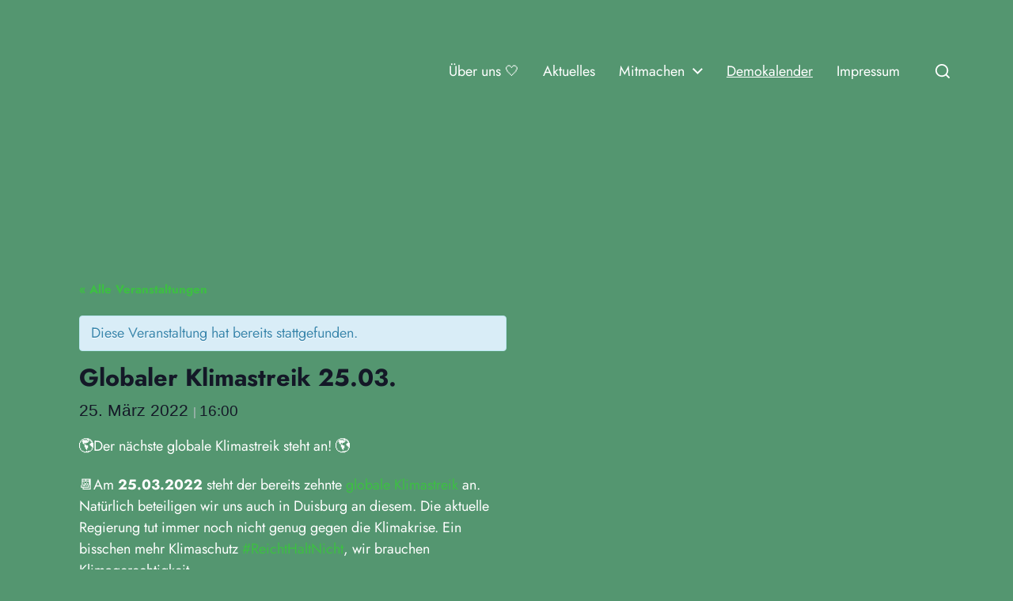

--- FILE ---
content_type: text/html; charset=UTF-8
request_url: https://fff-du.de/event/globaler-klimastreik-25-03/
body_size: 19995
content:
<!DOCTYPE html><html class="no-js" lang="de"><head><meta http-equiv="content-type" content="text/html" charset="UTF-8" /><meta name="viewport" content="width=device-width, initial-scale=1.0" /><link rel="profile" href="http://gmpg.org/xfn/11"><link rel='stylesheet' id='tribe-events-views-v2-bootstrap-datepicker-styles-css' href='https://fff-du.de/wp-content/plugins/the-events-calendar/vendor/bootstrap-datepicker/css/bootstrap-datepicker.standalone.min.css?ver=6.15.14' type='text/css' media='all' /><link rel='stylesheet' id='tec-variables-skeleton-css' href='https://fff-du.de/wp-content/cache/autoptimize/autoptimize_single_9428f6bcbe2fc7ba08c8adfbecc4210c.php?ver=6.10.1' type='text/css' media='all' /><link rel='stylesheet' id='tribe-common-skeleton-style-css' href='https://fff-du.de/wp-content/cache/autoptimize/autoptimize_single_6fb380074d8423d95643ca9b83fdf6a1.php?ver=6.10.1' type='text/css' media='all' /><link rel='stylesheet' id='tribe-tooltipster-css-css' href='https://fff-du.de/wp-content/plugins/the-events-calendar/common/vendor/tooltipster/tooltipster.bundle.min.css?ver=6.10.1' type='text/css' media='all' /><link rel='stylesheet' id='tribe-events-views-v2-skeleton-css' href='https://fff-du.de/wp-content/cache/autoptimize/autoptimize_single_e96ff57bd7d12f08d53c48bf7280f66d.php?ver=6.15.14' type='text/css' media='all' /><link rel='stylesheet' id='tec-variables-full-css' href='https://fff-du.de/wp-content/cache/autoptimize/autoptimize_single_e953d987860987ee91c5def2c4a99fd8.php?ver=6.10.1' type='text/css' media='all' /><link rel='stylesheet' id='tribe-common-full-style-css' href='https://fff-du.de/wp-content/cache/autoptimize/autoptimize_single_3e5e19d3b00d0fd56902fd3ae2047579.php?ver=6.10.1' type='text/css' media='all' /><link rel='stylesheet' id='tribe-events-views-v2-full-css' href='https://fff-du.de/wp-content/cache/autoptimize/autoptimize_single_18363e19a2dbc34d0f4b2da0dc5cc84d.php?ver=6.15.14' type='text/css' media='all' /><link rel='stylesheet' id='tribe-events-views-v2-print-css' href='https://fff-du.de/wp-content/cache/autoptimize/autoptimize_single_f69387c53223dc1d31ea843245368a48.php?ver=6.15.14' type='text/css' media='print' /><meta name='robots' content='index, follow, max-image-preview:large, max-snippet:-1, max-video-preview:-1' /><title>Globaler Klimastreik 25.03. - Fridays for Future Duisburg</title><meta name="description" content="Am 25.03.2022 steht der bereits zehnte globale Klimastreik an. In Duisburg startet die Demo um 16 Uhr in der Königstraße vor dem Forum." /><link rel="canonical" href="https://fff-du.de/event/globaler-klimastreik-25-03/" /><meta property="og:locale" content="de_DE" /><meta property="og:type" content="article" /><meta property="og:title" content="Globaler Klimastreik 25.03. - Fridays for Future Duisburg" /><meta property="og:description" content="Am 25.03.2022 steht der bereits zehnte globale Klimastreik an. In Duisburg startet die Demo um 16 Uhr in der Königstraße vor dem Forum." /><meta property="og:url" content="https://fff-du.de/event/globaler-klimastreik-25-03/" /><meta property="og:site_name" content="Fridays for Future Duisburg" /><meta property="article:modified_time" content="2022-03-21T15:23:26+00:00" /><meta property="og:image" content="https://fff-du.de/wp-content/uploads/2022/01/signal-2022-01-25-133225-1024x1024.png" /><meta name="twitter:card" content="summary_large_image" /><meta name="twitter:site" content="@FFF_Duisburg" /><meta name="twitter:label1" content="Geschätzte Lesezeit" /><meta name="twitter:data1" content="2 Minuten" /> <script type="application/ld+json" class="yoast-schema-graph">{"@context":"https://schema.org","@graph":[{"@type":"WebPage","@id":"https://fff-du.de/event/globaler-klimastreik-25-03/","url":"https://fff-du.de/event/globaler-klimastreik-25-03/","name":"Globaler Klimastreik 25.03. - Fridays for Future Duisburg","isPartOf":{"@id":"https://fff-du.de/#website"},"primaryImageOfPage":{"@id":"https://fff-du.de/event/globaler-klimastreik-25-03/#primaryimage"},"image":{"@id":"https://fff-du.de/event/globaler-klimastreik-25-03/#primaryimage"},"thumbnailUrl":"https://fff-du.de/wp-content/uploads/2022/01/signal-2022-01-25-133225-1024x1024.png","datePublished":"2022-01-25T14:00:00+00:00","dateModified":"2022-03-21T15:23:26+00:00","description":"Am 25.03.2022 steht der bereits zehnte globale Klimastreik an. In Duisburg startet die Demo um 16 Uhr in der Königstraße vor dem Forum.","breadcrumb":{"@id":"https://fff-du.de/event/globaler-klimastreik-25-03/#breadcrumb"},"inLanguage":"de","potentialAction":[{"@type":"ReadAction","target":["https://fff-du.de/event/globaler-klimastreik-25-03/"]}]},{"@type":"ImageObject","inLanguage":"de","@id":"https://fff-du.de/event/globaler-klimastreik-25-03/#primaryimage","url":"https://fff-du.de/wp-content/uploads/2022/01/signal-2022-01-25-133225.png","contentUrl":"https://fff-du.de/wp-content/uploads/2022/01/signal-2022-01-25-133225.png","width":1024,"height":1024},{"@type":"BreadcrumbList","@id":"https://fff-du.de/event/globaler-klimastreik-25-03/#breadcrumb","itemListElement":[{"@type":"ListItem","position":1,"name":"Startseite","item":"https://fff-du.de/"},{"@type":"ListItem","position":2,"name":"Veranstaltungen","item":"https://fff-du.de/events/"},{"@type":"ListItem","position":3,"name":"Globaler Klimastreik 25.03."}]},{"@type":"WebSite","@id":"https://fff-du.de/#website","url":"https://fff-du.de/","name":"Fridays for Future Duisburg","description":"","publisher":{"@id":"https://fff-du.de/#organization"},"potentialAction":[{"@type":"SearchAction","target":{"@type":"EntryPoint","urlTemplate":"https://fff-du.de/?s={search_term_string}"},"query-input":{"@type":"PropertyValueSpecification","valueRequired":true,"valueName":"search_term_string"}}],"inLanguage":"de"},{"@type":"Organization","@id":"https://fff-du.de/#organization","name":"FridaysForFuture Duisburg","url":"https://fff-du.de/","logo":{"@type":"ImageObject","inLanguage":"de","@id":"https://fff-du.de/#/schema/logo/image/","url":"https://fff-du.de/wp-content/uploads/2019/06/logo_transparent.png","contentUrl":"https://fff-du.de/wp-content/uploads/2019/06/logo_transparent.png","width":200,"height":200,"caption":"FridaysForFuture Duisburg"},"image":{"@id":"https://fff-du.de/#/schema/logo/image/"},"sameAs":["https://x.com/FFF_Duisburg","https://www.instagram.com/fridaysforfuture_duisburg/","https://climatejustice.social/@fff_duisburg"]},{"@type":"Event","name":"Globaler Klimastreik 25.03.","description":"🌎Der nächste globale Klimastreik steht an! 🌎 📆Am 25.03.2022 steht der bereits zehnte globale Klimastreik an. Natürlich beteiligen wir uns auch in Duisburg an diesem. Die aktuelle Regierung&hellip;","image":{"@id":"https://fff-du.de/event/globaler-klimastreik-25-03/#primaryimage"},"url":"https://fff-du.de/event/globaler-klimastreik-25-03/","eventAttendanceMode":"https://schema.org/OfflineEventAttendanceMode","eventStatus":"https://schema.org/EventScheduled","startDate":"2022-03-25T16:00:00+01:00","endDate":"2022-03-25T16:00:00+01:00","@id":"https://fff-du.de/event/globaler-klimastreik-25-03/#event","mainEntityOfPage":{"@id":"https://fff-du.de/event/globaler-klimastreik-25-03/"}}]}</script> <link rel="alternate" type="application/rss+xml" title="Fridays for Future Duisburg &raquo; Feed" href="https://fff-du.de/feed/" /><link rel="alternate" type="application/rss+xml" title="Fridays for Future Duisburg &raquo; Kommentar-Feed" href="https://fff-du.de/comments/feed/" /><link rel="alternate" type="text/calendar" title="Fridays for Future Duisburg &raquo; iCal Feed" href="https://fff-du.de/events/?ical=1" /><link rel="alternate" type="application/rss+xml" title="Fridays for Future Duisburg &raquo; Kommentar-Feed zu Globaler Klimastreik 25.03." href="https://fff-du.de/event/globaler-klimastreik-25-03/feed/" /><link rel="alternate" title="oEmbed (JSON)" type="application/json+oembed" href="https://fff-du.de/wp-json/oembed/1.0/embed?url=https%3A%2F%2Ffff-du.de%2Fevent%2Fglobaler-klimastreik-25-03%2F" /><link rel="alternate" title="oEmbed (XML)" type="text/xml+oembed" href="https://fff-du.de/wp-json/oembed/1.0/embed?url=https%3A%2F%2Ffff-du.de%2Fevent%2Fglobaler-klimastreik-25-03%2F&#038;format=xml" /><style id='wp-img-auto-sizes-contain-inline-css' type='text/css'>img:is([sizes=auto i],[sizes^="auto," i]){contain-intrinsic-size:3000px 1500px}
/*# sourceURL=wp-img-auto-sizes-contain-inline-css */</style><link rel='stylesheet' id='tribe-accessibility-css-css' href='https://fff-du.de/wp-content/cache/autoptimize/autoptimize_single_c536820b61ff966a5ce05027875e7d30.php?ver=6.10.1' type='text/css' media='all' /><link rel='stylesheet' id='tribe-events-full-calendar-style-css' href='https://fff-du.de/wp-content/cache/autoptimize/autoptimize_single_a587bb926dbb948346238fa066627205.php?ver=6.15.14' type='text/css' media='all' /><link rel='stylesheet' id='tribe-events-custom-jquery-styles-css' href='https://fff-du.de/wp-content/cache/autoptimize/autoptimize_single_b384a6738d4756b097d5d3e5e2ff879e.php?ver=6.15.14' type='text/css' media='all' /><link rel='stylesheet' id='tribe-events-bootstrap-datepicker-css-css' href='https://fff-du.de/wp-content/plugins/the-events-calendar/vendor/bootstrap-datepicker/css/bootstrap-datepicker.standalone.min.css?ver=6.15.14' type='text/css' media='all' /><link rel='stylesheet' id='tribe-events-calendar-style-css' href='https://fff-du.de/wp-content/cache/autoptimize/autoptimize_single_25aeffed2cb6270c431a3d87464d5215.php?ver=6.15.14' type='text/css' media='all' /><link rel='stylesheet' id='tribe-events-calendar-full-mobile-style-css' href='https://fff-du.de/wp-content/cache/autoptimize/autoptimize_single_6f374bd5f887855313367d410d8989df.php?ver=6.15.14' type='text/css' media='only screen and (max-width: 768px)' /><link rel='stylesheet' id='tribe-events-block-event-datetime-css' href='https://fff-du.de/wp-content/cache/autoptimize/autoptimize_single_041c18ef44928b060299e90605d593fc.php?ver=6.15.14' type='text/css' media='all' /><link rel='stylesheet' id='tribe-events-block-event-venue-css' href='https://fff-du.de/wp-content/cache/autoptimize/autoptimize_single_fd537f7b1ff166111b2d31b77e3c6066.php?ver=6.15.14' type='text/css' media='all' /><link rel='stylesheet' id='tribe-events-block-event-organizer-css' href='https://fff-du.de/wp-content/cache/autoptimize/autoptimize_single_2bff9f164c45e18690761606db7894cd.php?ver=6.15.14' type='text/css' media='all' /><link rel='stylesheet' id='tribe-events-block-event-links-css' href='https://fff-du.de/wp-content/cache/autoptimize/autoptimize_single_39032b8c89e0a2ec66528ef42624b460.php?ver=6.15.14' type='text/css' media='all' /><link rel='stylesheet' id='tribe-events-block-event-price-css' href='https://fff-du.de/wp-content/cache/autoptimize/autoptimize_single_08ce254ea6a26daa22b19427f84a6f1f.php?ver=6.15.14' type='text/css' media='all' /><link rel='stylesheet' id='tribe-events-block-event-website-css' href='https://fff-du.de/wp-content/cache/autoptimize/autoptimize_single_6a27d763448444f20ae4651ca5103471.php?ver=6.15.14' type='text/css' media='all' /><link rel='stylesheet' id='tribe-events-calendar-mobile-style-css' href='https://fff-du.de/wp-content/cache/autoptimize/autoptimize_single_107f115dd3e23f3ed1b5aea09b7413e8.php?ver=6.15.14' type='text/css' media='only screen and (max-width: 768px)' /><style id='wp-emoji-styles-inline-css' type='text/css'>img.wp-smiley, img.emoji {
		display: inline !important;
		border: none !important;
		box-shadow: none !important;
		height: 1em !important;
		width: 1em !important;
		margin: 0 0.07em !important;
		vertical-align: -0.1em !important;
		background: none !important;
		padding: 0 !important;
	}
/*# sourceURL=wp-emoji-styles-inline-css */</style><link rel='stylesheet' id='wp-block-library-css' href='https://fff-du.de/wp-includes/css/dist/block-library/style.min.css?ver=6.9' type='text/css' media='all' /><style id='wp-block-image-inline-css' type='text/css'>.wp-block-image>a,.wp-block-image>figure>a{display:inline-block}.wp-block-image img{box-sizing:border-box;height:auto;max-width:100%;vertical-align:bottom}@media not (prefers-reduced-motion){.wp-block-image img.hide{visibility:hidden}.wp-block-image img.show{animation:show-content-image .4s}}.wp-block-image[style*=border-radius] img,.wp-block-image[style*=border-radius]>a{border-radius:inherit}.wp-block-image.has-custom-border img{box-sizing:border-box}.wp-block-image.aligncenter{text-align:center}.wp-block-image.alignfull>a,.wp-block-image.alignwide>a{width:100%}.wp-block-image.alignfull img,.wp-block-image.alignwide img{height:auto;width:100%}.wp-block-image .aligncenter,.wp-block-image .alignleft,.wp-block-image .alignright,.wp-block-image.aligncenter,.wp-block-image.alignleft,.wp-block-image.alignright{display:table}.wp-block-image .aligncenter>figcaption,.wp-block-image .alignleft>figcaption,.wp-block-image .alignright>figcaption,.wp-block-image.aligncenter>figcaption,.wp-block-image.alignleft>figcaption,.wp-block-image.alignright>figcaption{caption-side:bottom;display:table-caption}.wp-block-image .alignleft{float:left;margin:.5em 1em .5em 0}.wp-block-image .alignright{float:right;margin:.5em 0 .5em 1em}.wp-block-image .aligncenter{margin-left:auto;margin-right:auto}.wp-block-image :where(figcaption){margin-bottom:1em;margin-top:.5em}.wp-block-image.is-style-circle-mask img{border-radius:9999px}@supports ((-webkit-mask-image:none) or (mask-image:none)) or (-webkit-mask-image:none){.wp-block-image.is-style-circle-mask img{border-radius:0;-webkit-mask-image:url('data:image/svg+xml;utf8,<svg viewBox="0 0 100 100" xmlns="http://www.w3.org/2000/svg"><circle cx="50" cy="50" r="50"/></svg>');mask-image:url('data:image/svg+xml;utf8,<svg viewBox="0 0 100 100" xmlns="http://www.w3.org/2000/svg"><circle cx="50" cy="50" r="50"/></svg>');mask-mode:alpha;-webkit-mask-position:center;mask-position:center;-webkit-mask-repeat:no-repeat;mask-repeat:no-repeat;-webkit-mask-size:contain;mask-size:contain}}:root :where(.wp-block-image.is-style-rounded img,.wp-block-image .is-style-rounded img){border-radius:9999px}.wp-block-image figure{margin:0}.wp-lightbox-container{display:flex;flex-direction:column;position:relative}.wp-lightbox-container img{cursor:zoom-in}.wp-lightbox-container img:hover+button{opacity:1}.wp-lightbox-container button{align-items:center;backdrop-filter:blur(16px) saturate(180%);background-color:#5a5a5a40;border:none;border-radius:4px;cursor:zoom-in;display:flex;height:20px;justify-content:center;opacity:0;padding:0;position:absolute;right:16px;text-align:center;top:16px;width:20px;z-index:100}@media not (prefers-reduced-motion){.wp-lightbox-container button{transition:opacity .2s ease}}.wp-lightbox-container button:focus-visible{outline:3px auto #5a5a5a40;outline:3px auto -webkit-focus-ring-color;outline-offset:3px}.wp-lightbox-container button:hover{cursor:pointer;opacity:1}.wp-lightbox-container button:focus{opacity:1}.wp-lightbox-container button:focus,.wp-lightbox-container button:hover,.wp-lightbox-container button:not(:hover):not(:active):not(.has-background){background-color:#5a5a5a40;border:none}.wp-lightbox-overlay{box-sizing:border-box;cursor:zoom-out;height:100vh;left:0;overflow:hidden;position:fixed;top:0;visibility:hidden;width:100%;z-index:100000}.wp-lightbox-overlay .close-button{align-items:center;cursor:pointer;display:flex;justify-content:center;min-height:40px;min-width:40px;padding:0;position:absolute;right:calc(env(safe-area-inset-right) + 16px);top:calc(env(safe-area-inset-top) + 16px);z-index:5000000}.wp-lightbox-overlay .close-button:focus,.wp-lightbox-overlay .close-button:hover,.wp-lightbox-overlay .close-button:not(:hover):not(:active):not(.has-background){background:none;border:none}.wp-lightbox-overlay .lightbox-image-container{height:var(--wp--lightbox-container-height);left:50%;overflow:hidden;position:absolute;top:50%;transform:translate(-50%,-50%);transform-origin:top left;width:var(--wp--lightbox-container-width);z-index:9999999999}.wp-lightbox-overlay .wp-block-image{align-items:center;box-sizing:border-box;display:flex;height:100%;justify-content:center;margin:0;position:relative;transform-origin:0 0;width:100%;z-index:3000000}.wp-lightbox-overlay .wp-block-image img{height:var(--wp--lightbox-image-height);min-height:var(--wp--lightbox-image-height);min-width:var(--wp--lightbox-image-width);width:var(--wp--lightbox-image-width)}.wp-lightbox-overlay .wp-block-image figcaption{display:none}.wp-lightbox-overlay button{background:none;border:none}.wp-lightbox-overlay .scrim{background-color:#fff;height:100%;opacity:.9;position:absolute;width:100%;z-index:2000000}.wp-lightbox-overlay.active{visibility:visible}@media not (prefers-reduced-motion){.wp-lightbox-overlay.active{animation:turn-on-visibility .25s both}.wp-lightbox-overlay.active img{animation:turn-on-visibility .35s both}.wp-lightbox-overlay.show-closing-animation:not(.active){animation:turn-off-visibility .35s both}.wp-lightbox-overlay.show-closing-animation:not(.active) img{animation:turn-off-visibility .25s both}.wp-lightbox-overlay.zoom.active{animation:none;opacity:1;visibility:visible}.wp-lightbox-overlay.zoom.active .lightbox-image-container{animation:lightbox-zoom-in .4s}.wp-lightbox-overlay.zoom.active .lightbox-image-container img{animation:none}.wp-lightbox-overlay.zoom.active .scrim{animation:turn-on-visibility .4s forwards}.wp-lightbox-overlay.zoom.show-closing-animation:not(.active){animation:none}.wp-lightbox-overlay.zoom.show-closing-animation:not(.active) .lightbox-image-container{animation:lightbox-zoom-out .4s}.wp-lightbox-overlay.zoom.show-closing-animation:not(.active) .lightbox-image-container img{animation:none}.wp-lightbox-overlay.zoom.show-closing-animation:not(.active) .scrim{animation:turn-off-visibility .4s forwards}}@keyframes show-content-image{0%{visibility:hidden}99%{visibility:hidden}to{visibility:visible}}@keyframes turn-on-visibility{0%{opacity:0}to{opacity:1}}@keyframes turn-off-visibility{0%{opacity:1;visibility:visible}99%{opacity:0;visibility:visible}to{opacity:0;visibility:hidden}}@keyframes lightbox-zoom-in{0%{transform:translate(calc((-100vw + var(--wp--lightbox-scrollbar-width))/2 + var(--wp--lightbox-initial-left-position)),calc(-50vh + var(--wp--lightbox-initial-top-position))) scale(var(--wp--lightbox-scale))}to{transform:translate(-50%,-50%) scale(1)}}@keyframes lightbox-zoom-out{0%{transform:translate(-50%,-50%) scale(1);visibility:visible}99%{visibility:visible}to{transform:translate(calc((-100vw + var(--wp--lightbox-scrollbar-width))/2 + var(--wp--lightbox-initial-left-position)),calc(-50vh + var(--wp--lightbox-initial-top-position))) scale(var(--wp--lightbox-scale));visibility:hidden}}
/*# sourceURL=https://fff-du.de/wp-includes/blocks/image/style.min.css */</style><style id='global-styles-inline-css' type='text/css'>:root{--wp--preset--aspect-ratio--square: 1;--wp--preset--aspect-ratio--4-3: 4/3;--wp--preset--aspect-ratio--3-4: 3/4;--wp--preset--aspect-ratio--3-2: 3/2;--wp--preset--aspect-ratio--2-3: 2/3;--wp--preset--aspect-ratio--16-9: 16/9;--wp--preset--aspect-ratio--9-16: 9/16;--wp--preset--color--black: #000000;--wp--preset--color--cyan-bluish-gray: #abb8c3;--wp--preset--color--white: #ffffff;--wp--preset--color--pale-pink: #f78da7;--wp--preset--color--vivid-red: #cf2e2e;--wp--preset--color--luminous-vivid-orange: #ff6900;--wp--preset--color--luminous-vivid-amber: #fcb900;--wp--preset--color--light-green-cyan: #7bdcb5;--wp--preset--color--vivid-green-cyan: #00d084;--wp--preset--color--pale-cyan-blue: #8ed1fc;--wp--preset--color--vivid-cyan-blue: #0693e3;--wp--preset--color--vivid-purple: #9b51e0;--wp--preset--color--accent: #ffc000;--wp--preset--color--primary: #ffffff;--wp--preset--color--headings: #ffffff;--wp--preset--color--buttons-background: #ffffff;--wp--preset--color--buttons-text: #1b7340;--wp--preset--color--secondary: #ffffff;--wp--preset--color--border: #ffffff;--wp--preset--color--light-background: #1b7340;--wp--preset--color--background: #549670;--wp--preset--gradient--vivid-cyan-blue-to-vivid-purple: linear-gradient(135deg,rgb(6,147,227) 0%,rgb(155,81,224) 100%);--wp--preset--gradient--light-green-cyan-to-vivid-green-cyan: linear-gradient(135deg,rgb(122,220,180) 0%,rgb(0,208,130) 100%);--wp--preset--gradient--luminous-vivid-amber-to-luminous-vivid-orange: linear-gradient(135deg,rgb(252,185,0) 0%,rgb(255,105,0) 100%);--wp--preset--gradient--luminous-vivid-orange-to-vivid-red: linear-gradient(135deg,rgb(255,105,0) 0%,rgb(207,46,46) 100%);--wp--preset--gradient--very-light-gray-to-cyan-bluish-gray: linear-gradient(135deg,rgb(238,238,238) 0%,rgb(169,184,195) 100%);--wp--preset--gradient--cool-to-warm-spectrum: linear-gradient(135deg,rgb(74,234,220) 0%,rgb(151,120,209) 20%,rgb(207,42,186) 40%,rgb(238,44,130) 60%,rgb(251,105,98) 80%,rgb(254,248,76) 100%);--wp--preset--gradient--blush-light-purple: linear-gradient(135deg,rgb(255,206,236) 0%,rgb(152,150,240) 100%);--wp--preset--gradient--blush-bordeaux: linear-gradient(135deg,rgb(254,205,165) 0%,rgb(254,45,45) 50%,rgb(107,0,62) 100%);--wp--preset--gradient--luminous-dusk: linear-gradient(135deg,rgb(255,203,112) 0%,rgb(199,81,192) 50%,rgb(65,88,208) 100%);--wp--preset--gradient--pale-ocean: linear-gradient(135deg,rgb(255,245,203) 0%,rgb(182,227,212) 50%,rgb(51,167,181) 100%);--wp--preset--gradient--electric-grass: linear-gradient(135deg,rgb(202,248,128) 0%,rgb(113,206,126) 100%);--wp--preset--gradient--midnight: linear-gradient(135deg,rgb(2,3,129) 0%,rgb(40,116,252) 100%);--wp--preset--font-size--small: 16px;--wp--preset--font-size--medium: 20px;--wp--preset--font-size--large: 24px;--wp--preset--font-size--x-large: 42px;--wp--preset--font-size--normal: 19px;--wp--preset--font-size--larger: 32px;--wp--preset--spacing--20: 0.44rem;--wp--preset--spacing--30: 0.67rem;--wp--preset--spacing--40: 1rem;--wp--preset--spacing--50: 1.5rem;--wp--preset--spacing--60: 2.25rem;--wp--preset--spacing--70: 3.38rem;--wp--preset--spacing--80: 5.06rem;--wp--preset--shadow--natural: 6px 6px 9px rgba(0, 0, 0, 0.2);--wp--preset--shadow--deep: 12px 12px 50px rgba(0, 0, 0, 0.4);--wp--preset--shadow--sharp: 6px 6px 0px rgba(0, 0, 0, 0.2);--wp--preset--shadow--outlined: 6px 6px 0px -3px rgb(255, 255, 255), 6px 6px rgb(0, 0, 0);--wp--preset--shadow--crisp: 6px 6px 0px rgb(0, 0, 0);}:where(.is-layout-flex){gap: 0.5em;}:where(.is-layout-grid){gap: 0.5em;}body .is-layout-flex{display: flex;}.is-layout-flex{flex-wrap: wrap;align-items: center;}.is-layout-flex > :is(*, div){margin: 0;}body .is-layout-grid{display: grid;}.is-layout-grid > :is(*, div){margin: 0;}:where(.wp-block-columns.is-layout-flex){gap: 2em;}:where(.wp-block-columns.is-layout-grid){gap: 2em;}:where(.wp-block-post-template.is-layout-flex){gap: 1.25em;}:where(.wp-block-post-template.is-layout-grid){gap: 1.25em;}.has-black-color{color: var(--wp--preset--color--black) !important;}.has-cyan-bluish-gray-color{color: var(--wp--preset--color--cyan-bluish-gray) !important;}.has-white-color{color: var(--wp--preset--color--white) !important;}.has-pale-pink-color{color: var(--wp--preset--color--pale-pink) !important;}.has-vivid-red-color{color: var(--wp--preset--color--vivid-red) !important;}.has-luminous-vivid-orange-color{color: var(--wp--preset--color--luminous-vivid-orange) !important;}.has-luminous-vivid-amber-color{color: var(--wp--preset--color--luminous-vivid-amber) !important;}.has-light-green-cyan-color{color: var(--wp--preset--color--light-green-cyan) !important;}.has-vivid-green-cyan-color{color: var(--wp--preset--color--vivid-green-cyan) !important;}.has-pale-cyan-blue-color{color: var(--wp--preset--color--pale-cyan-blue) !important;}.has-vivid-cyan-blue-color{color: var(--wp--preset--color--vivid-cyan-blue) !important;}.has-vivid-purple-color{color: var(--wp--preset--color--vivid-purple) !important;}.has-black-background-color{background-color: var(--wp--preset--color--black) !important;}.has-cyan-bluish-gray-background-color{background-color: var(--wp--preset--color--cyan-bluish-gray) !important;}.has-white-background-color{background-color: var(--wp--preset--color--white) !important;}.has-pale-pink-background-color{background-color: var(--wp--preset--color--pale-pink) !important;}.has-vivid-red-background-color{background-color: var(--wp--preset--color--vivid-red) !important;}.has-luminous-vivid-orange-background-color{background-color: var(--wp--preset--color--luminous-vivid-orange) !important;}.has-luminous-vivid-amber-background-color{background-color: var(--wp--preset--color--luminous-vivid-amber) !important;}.has-light-green-cyan-background-color{background-color: var(--wp--preset--color--light-green-cyan) !important;}.has-vivid-green-cyan-background-color{background-color: var(--wp--preset--color--vivid-green-cyan) !important;}.has-pale-cyan-blue-background-color{background-color: var(--wp--preset--color--pale-cyan-blue) !important;}.has-vivid-cyan-blue-background-color{background-color: var(--wp--preset--color--vivid-cyan-blue) !important;}.has-vivid-purple-background-color{background-color: var(--wp--preset--color--vivid-purple) !important;}.has-black-border-color{border-color: var(--wp--preset--color--black) !important;}.has-cyan-bluish-gray-border-color{border-color: var(--wp--preset--color--cyan-bluish-gray) !important;}.has-white-border-color{border-color: var(--wp--preset--color--white) !important;}.has-pale-pink-border-color{border-color: var(--wp--preset--color--pale-pink) !important;}.has-vivid-red-border-color{border-color: var(--wp--preset--color--vivid-red) !important;}.has-luminous-vivid-orange-border-color{border-color: var(--wp--preset--color--luminous-vivid-orange) !important;}.has-luminous-vivid-amber-border-color{border-color: var(--wp--preset--color--luminous-vivid-amber) !important;}.has-light-green-cyan-border-color{border-color: var(--wp--preset--color--light-green-cyan) !important;}.has-vivid-green-cyan-border-color{border-color: var(--wp--preset--color--vivid-green-cyan) !important;}.has-pale-cyan-blue-border-color{border-color: var(--wp--preset--color--pale-cyan-blue) !important;}.has-vivid-cyan-blue-border-color{border-color: var(--wp--preset--color--vivid-cyan-blue) !important;}.has-vivid-purple-border-color{border-color: var(--wp--preset--color--vivid-purple) !important;}.has-vivid-cyan-blue-to-vivid-purple-gradient-background{background: var(--wp--preset--gradient--vivid-cyan-blue-to-vivid-purple) !important;}.has-light-green-cyan-to-vivid-green-cyan-gradient-background{background: var(--wp--preset--gradient--light-green-cyan-to-vivid-green-cyan) !important;}.has-luminous-vivid-amber-to-luminous-vivid-orange-gradient-background{background: var(--wp--preset--gradient--luminous-vivid-amber-to-luminous-vivid-orange) !important;}.has-luminous-vivid-orange-to-vivid-red-gradient-background{background: var(--wp--preset--gradient--luminous-vivid-orange-to-vivid-red) !important;}.has-very-light-gray-to-cyan-bluish-gray-gradient-background{background: var(--wp--preset--gradient--very-light-gray-to-cyan-bluish-gray) !important;}.has-cool-to-warm-spectrum-gradient-background{background: var(--wp--preset--gradient--cool-to-warm-spectrum) !important;}.has-blush-light-purple-gradient-background{background: var(--wp--preset--gradient--blush-light-purple) !important;}.has-blush-bordeaux-gradient-background{background: var(--wp--preset--gradient--blush-bordeaux) !important;}.has-luminous-dusk-gradient-background{background: var(--wp--preset--gradient--luminous-dusk) !important;}.has-pale-ocean-gradient-background{background: var(--wp--preset--gradient--pale-ocean) !important;}.has-electric-grass-gradient-background{background: var(--wp--preset--gradient--electric-grass) !important;}.has-midnight-gradient-background{background: var(--wp--preset--gradient--midnight) !important;}.has-small-font-size{font-size: var(--wp--preset--font-size--small) !important;}.has-medium-font-size{font-size: var(--wp--preset--font-size--medium) !important;}.has-large-font-size{font-size: var(--wp--preset--font-size--large) !important;}.has-x-large-font-size{font-size: var(--wp--preset--font-size--x-large) !important;}
/*# sourceURL=global-styles-inline-css */</style><style id='classic-theme-styles-inline-css' type='text/css'>/*! This file is auto-generated */
.wp-block-button__link{color:#fff;background-color:#32373c;border-radius:9999px;box-shadow:none;text-decoration:none;padding:calc(.667em + 2px) calc(1.333em + 2px);font-size:1.125em}.wp-block-file__button{background:#32373c;color:#fff;text-decoration:none}
/*# sourceURL=/wp-includes/css/classic-themes.min.css */</style><link rel='stylesheet' id='tribe-events-v2-single-blocks-css' href='https://fff-du.de/wp-content/cache/autoptimize/autoptimize_single_8e04b6022859eec337b93a7e4f047dbf.php?ver=6.15.14' type='text/css' media='all' /><link rel='stylesheet' id='chaplin-google-fonts-css' href='https://fff-du.de/wp-content/cache/autoptimize/autoptimize_single_0155523b80c38e40c85b20a116dbad79.php?ver=1758160003' type='text/css' media='all' /><link rel='stylesheet' id='chaplin-style-css' href='https://fff-du.de/wp-content/cache/autoptimize/autoptimize_single_a2898fbcca6a62772a0a8aa6b8ba825f.php?ver=2.6.8' type='text/css' media='all' /><style id='chaplin-style-inline-css' type='text/css'>:root{--body-font:Jost,-apple-system,BlinkMacSystemFont,'Helvetica Neue',Helvetica,sans-serif;--headings-font:Jost,-apple-system,BlinkMacSystemFont,'Helvetica Neue',Helvetica,sans-serif;--background-color:#549670;--primary-color:#ffffff;--headings-color:#ffffff;--buttons-background-color:#ffffff;--buttons-text-color:#1b7340;--secondary-color:#ffffff;--accent-color:#ffc000;--border-color:#ffffff;--light-background-color:#1b7340}body,.ff-body{font-family:Jost,-apple-system,BlinkMacSystemFont,'Helvetica Neue',Helvetica,sans-serif}h1,h2,h3,h4,h5,h6,.faux-heading,.ff-headings{font-family:Jost,-apple-system,BlinkMacSystemFont,'Helvetica Neue',Helvetica,sans-serif}.bg-body-background,.bg-body-background-hover:hover,:root .has-background-background-color,body,:root body.custom-background,.menu-modal,.header-inner.is-sticky{background-color:#549670}@supports ( color:color( display-p3 0 0 0 / 1 ) ){.bg-body-background,.bg-body-background-hover:hover,:root .has-background-background-color,body,:root body.custom-background,.menu-modal,.header-inner.is-sticky{background-color:color( display-p3 0.329 0.588 0.439 / 1 )}}.border-color-body-background,.border-color-body-background-hover:hover{border-color:#549670}@supports ( color:color( display-p3 0 0 0 / 1 ) ){.border-color-body-background,.border-color-body-background-hover:hover{border-color:color( display-p3 0.329 0.588 0.439 / 1 )}}#pagination .loader.same-primary-border-color{border-top-color:#549670}@supports ( color:color( display-p3 0 0 0 / 1 ) ){#pagination .loader.same-primary-border-color{border-top-color:color( display-p3 0.329 0.588 0.439 / 1 )}}.color-body-background,.color-body-background-hover:hover,:root .has-background-color,button,.button,.faux-button,.wp-block-button__link,:root .wp-block-file a.wp-block-file__button,input[type='button'],input[type='reset'],input[type='submit'],:root .woocommerce #respond input#submit,:root .woocommerce a.button,:root .woocommerce button.button,:root .woocommerce input.button{color:#549670}@supports ( color:color( display-p3 0 0 0 / 1 ) ){.color-body-background,.color-body-background-hover:hover,:root .has-background-color,button,.button,.faux-button,.wp-block-button__link,:root .wp-block-file a.wp-block-file__button,input[type='button'],input[type='reset'],input[type='submit'],:root .woocommerce #respond input#submit,:root .woocommerce a.button,:root .woocommerce button.button,:root .woocommerce input.button{color:color( display-p3 0.329 0.588 0.439 / 1 )}}.fill-children-body-background,.fill-children-body-background *{fill:#549670}@supports ( color:color( display-p3 0 0 0 / 1 ) ){.fill-children-body-background,.fill-children-body-background *{fill:color( display-p3 0.329 0.588 0.439 / 1 )}}.bg-primary,.bg-primary-hover:hover,:root .has-primary-background-color{background-color:#ffffff}@supports ( color:color( display-p3 0 0 0 / 1 ) ){.bg-primary,.bg-primary-hover:hover,:root .has-primary-background-color{background-color:color( display-p3 1 1 1 / 1 )}}.border-color-primary,.border-color-primary-hover:hover{border-color:#ffffff}@supports ( color:color( display-p3 0 0 0 / 1 ) ){.border-color-primary,.border-color-primary-hover:hover{border-color:color( display-p3 1 1 1 / 1 )}}.color-primary,.color-primary-hover:hover,:root .has-primary-color,body,.main-menu-alt ul li{color:#ffffff}@supports ( color:color( display-p3 0 0 0 / 1 ) ){.color-primary,.color-primary-hover:hover,:root .has-primary-color,body,.main-menu-alt ul li{color:color( display-p3 1 1 1 / 1 )}}.fill-children-primary,.fill-children-primary *{fill:#ffffff}@supports ( color:color( display-p3 0 0 0 / 1 ) ){.fill-children-primary,.fill-children-primary *{fill:color( display-p3 1 1 1 / 1 )}}h1,h2,h3,h4,h5,h6,.faux-heading{color:#ffffff}@supports ( color:color( display-p3 0 0 0 / 1 ) ){h1,h2,h3,h4,h5,h6,.faux-heading{color:color( display-p3 1 1 1 / 1 )}}.bg-secondary,.bg-secondary-hover:hover,:root .has-secondary-background-color{background-color:#ffffff}@supports ( color:color( display-p3 0 0 0 / 1 ) ){.bg-secondary,.bg-secondary-hover:hover,:root .has-secondary-background-color{background-color:color( display-p3 1 1 1 / 1 )}}.border-color-secondary,.border-color-secondary-hover:hover{border-color:#ffffff}@supports ( color:color( display-p3 0 0 0 / 1 ) ){.border-color-secondary,.border-color-secondary-hover:hover{border-color:color( display-p3 1 1 1 / 1 )}}.color-secondary,.color-secondary-hover:hover,:root .has-secondary-color,.wp-block-latest-comments time,.wp-block-latest-posts time{color:#ffffff}@supports ( color:color( display-p3 0 0 0 / 1 ) ){.color-secondary,.color-secondary-hover:hover,:root .has-secondary-color,.wp-block-latest-comments time,.wp-block-latest-posts time{color:color( display-p3 1 1 1 / 1 )}}::-webkit-input-placeholder{color:#ffffff}@supports ( color:color( display-p3 0 0 0 / 1 ) ){::-webkit-input-placeholder{color:color( display-p3 1 1 1 / 1 )}}::-moz-placeholder{color:#ffffff}@supports ( color:color( display-p3 0 0 0 / 1 ) ){::-moz-placeholder{color:color( display-p3 1 1 1 / 1 )}}:-moz-placeholder{color:#ffffff}@supports ( color:color( display-p3 0 0 0 / 1 ) ){:-moz-placeholder{color:color( display-p3 1 1 1 / 1 )}}:-ms-input-placeholder{color:#ffffff}@supports ( color:color( display-p3 0 0 0 / 1 ) ){:-ms-input-placeholder{color:color( display-p3 1 1 1 / 1 )}}::placeholder{color:#ffffff}@supports ( color:color( display-p3 0 0 0 / 1 ) ){::placeholder{color:color( display-p3 1 1 1 / 1 )}}.fill-children-secondary,.fill-children-secondary *{fill:#ffffff}@supports ( color:color( display-p3 0 0 0 / 1 ) ){.fill-children-secondary,.fill-children-secondary *{fill:color( display-p3 1 1 1 / 1 )}}.bg-accent,.bg-accent-hover:hover,:root .has-accent-background-color,button,.button,.faux-button,.wp-block-button__link,:root .wp-block-file a.wp-block-file__button,input[type='button'],input[type='reset'],input[type='submit'],:root .woocommerce #respond input#submit,:root .woocommerce a.button,:root .woocommerce button.button,:root .woocommerce input.button{background-color:#ffc000}@supports ( color:color( display-p3 0 0 0 / 1 ) ){.bg-accent,.bg-accent-hover:hover,:root .has-accent-background-color,button,.button,.faux-button,.wp-block-button__link,:root .wp-block-file a.wp-block-file__button,input[type='button'],input[type='reset'],input[type='submit'],:root .woocommerce #respond input#submit,:root .woocommerce a.button,:root .woocommerce button.button,:root .woocommerce input.button{background-color:color( display-p3 1 0.753 0 / 1 )}}.border-color-accent,.border-color-accent-hover:hover,blockquote{border-color:#ffc000}@supports ( color:color( display-p3 0 0 0 / 1 ) ){.border-color-accent,.border-color-accent-hover:hover,blockquote{border-color:color( display-p3 1 0.753 0 / 1 )}}.color-accent,.color-accent-hover:hover,:root .has-accent-color,a,.is-style-outline .wp-block-button__link:not(.has-text-color),.wp-block-button__link.is-style-outline{color:#ffc000}@supports ( color:color( display-p3 0 0 0 / 1 ) ){.color-accent,.color-accent-hover:hover,:root .has-accent-color,a,.is-style-outline .wp-block-button__link:not(.has-text-color),.wp-block-button__link.is-style-outline{color:color( display-p3 1 0.753 0 / 1 )}}.fill-children-accent,.fill-children-accent *{fill:#ffc000}@supports ( color:color( display-p3 0 0 0 / 1 ) ){.fill-children-accent,.fill-children-accent *{fill:color( display-p3 1 0.753 0 / 1 )}}button,.button,.faux-button,.wp-block-button__link,:root .wp-block-file a.wp-block-file__button,input[type='button'],input[type='reset'],input[type='submit'],:root .woocommerce #respond input#submit,:root .woocommerce a.button,:root .woocommerce button.button,:root .woocommerce input.button,:root .has-buttons-background-background-color{background-color:#ffffff}@supports ( color:color( display-p3 0 0 0 / 1 ) ){button,.button,.faux-button,.wp-block-button__link,:root .wp-block-file a.wp-block-file__button,input[type='button'],input[type='reset'],input[type='submit'],:root .woocommerce #respond input#submit,:root .woocommerce a.button,:root .woocommerce button.button,:root .woocommerce input.button,:root .has-buttons-background-background-color{background-color:color( display-p3 1 1 1 / 1 )}}:root .has-buttons-background-color,.is-style-outline .wp-block-button__link:not(.has-text-color),.wp-block-button__link.is-style-outline{color:#ffffff}@supports ( color:color( display-p3 0 0 0 / 1 ) ){:root .has-buttons-background-color,.is-style-outline .wp-block-button__link:not(.has-text-color),.wp-block-button__link.is-style-outline{color:color( display-p3 1 1 1 / 1 )}}:root .has-buttons-text-background-color{background-color:#1b7340}@supports ( color:color( display-p3 0 0 0 / 1 ) ){:root .has-buttons-text-background-color{background-color:color( display-p3 0.106 0.451 0.251 / 1 )}}button,.button,.faux-button,.wp-block-button__link,:root .wp-block-file a.wp-block-file__button,input[type='button'],input[type='reset'],input[type='submit'],:root .woocommerce #respond input#submit,:root .woocommerce a.button,:root .woocommerce button.button,:root .woocommerce input.button,:root .has-buttons-text-color{color:#1b7340}@supports ( color:color( display-p3 0 0 0 / 1 ) ){button,.button,.faux-button,.wp-block-button__link,:root .wp-block-file a.wp-block-file__button,input[type='button'],input[type='reset'],input[type='submit'],:root .woocommerce #respond input#submit,:root .woocommerce a.button,:root .woocommerce button.button,:root .woocommerce input.button,:root .has-buttons-text-color{color:color( display-p3 0.106 0.451 0.251 / 1 )}}.bg-border,.bg-border-hover:hover,:root .has-border-background-color,caption{background-color:#ffffff}@supports ( color:color( display-p3 0 0 0 / 1 ) ){.bg-border,.bg-border-hover:hover,:root .has-border-background-color,caption{background-color:color( display-p3 1 1 1 / 1 )}}.border-color-border,.border-color-border-hover:hover,pre,th,td,input,textarea,fieldset,.main-menu li,button.sub-menu-toggle,.wp-block-latest-posts.is-grid li,.wp-block-calendar,.footer-menu li,.comment .comment,.post-navigation,.related-posts,.widget,.select2-container .select2-selection--single{border-color:#ffffff}@supports ( color:color( display-p3 0 0 0 / 1 ) ){.border-color-border,.border-color-border-hover:hover,pre,th,td,input,textarea,fieldset,.main-menu li,button.sub-menu-toggle,.wp-block-latest-posts.is-grid li,.wp-block-calendar,.footer-menu li,.comment .comment,.post-navigation,.related-posts,.widget,.select2-container .select2-selection--single{border-color:color( display-p3 1 1 1 / 1 )}}.color-border,.color-border-hover:hover,:root .has-border-color,hr{color:#ffffff}@supports ( color:color( display-p3 0 0 0 / 1 ) ){.color-border,.color-border-hover:hover,:root .has-border-color,hr{color:color( display-p3 1 1 1 / 1 )}}.fill-children-border,.fill-children-border *{fill:#ffffff}@supports ( color:color( display-p3 0 0 0 / 1 ) ){.fill-children-border,.fill-children-border *{fill:color( display-p3 1 1 1 / 1 )}}.bg-light-background,.bg-light-background-hover:hover,:root .has-light-background-background-color,code,kbd,samp,table.is-style-stripes tr:nth-child( odd ){background-color:#1b7340}@supports ( color:color( display-p3 0 0 0 / 1 ) ){.bg-light-background,.bg-light-background-hover:hover,:root .has-light-background-background-color,code,kbd,samp,table.is-style-stripes tr:nth-child( odd ){background-color:color( display-p3 0.106 0.451 0.251 / 1 )}}.border-color-light-background,.border-color-light-background-hover:hover{border-color:#1b7340}@supports ( color:color( display-p3 0 0 0 / 1 ) ){.border-color-light-background,.border-color-light-background-hover:hover{border-color:color( display-p3 0.106 0.451 0.251 / 1 )}}.color-light-background,.color-light-background-hover:hover,:root .has-light-background-color,.main-menu-alt ul{color:#1b7340}@supports ( color:color( display-p3 0 0 0 / 1 ) ){.color-light-background,.color-light-background-hover:hover,:root .has-light-background-color,.main-menu-alt ul{color:color( display-p3 0.106 0.451 0.251 / 1 )}}.fill-children-light-background,.fill-children-light-background *{fill:#1b7340}@supports ( color:color( display-p3 0 0 0 / 1 ) ){.fill-children-light-background,.fill-children-light-background *{fill:color( display-p3 0.106 0.451 0.251 / 1 )}}
/*# sourceURL=chaplin-style-inline-css */</style><link rel='stylesheet' id='chaplin-print-styles-css' href='https://fff-du.de/wp-content/cache/autoptimize/autoptimize_single_67f57469eb65085d2ab55a712d3dea17.php?ver=2.6.8' type='text/css' media='print' /><link rel='stylesheet' id='style_login_widget-css' href='https://fff-du.de/wp-content/plugins/miniorange-login-with-eve-online-google-facebook/css/style_login_widget.min.css?ver=6.26.17' type='text/css' media='all' /><link rel='stylesheet' id='wp-block-paragraph-css' href='https://fff-du.de/wp-includes/blocks/paragraph/style.min.css?ver=6.9' type='text/css' media='all' /> <script defer type="text/javascript" src="https://fff-du.de/wp-includes/js/jquery/jquery.min.js?ver=3.7.1" id="jquery-core-js"></script> <script defer type="text/javascript" src="https://fff-du.de/wp-includes/js/jquery/jquery-migrate.min.js?ver=3.4.1" id="jquery-migrate-js"></script> <script defer type="text/javascript" src="https://fff-du.de/wp-content/cache/autoptimize/autoptimize_single_bcdda4c2a25e1250e7218ed644ae04f5.php?ver=9c44e11f3503a33e9540" id="tribe-common-js"></script> <script defer type="text/javascript" src="https://fff-du.de/wp-content/cache/autoptimize/autoptimize_single_ee54704f72f7b625207a9ef7460fb602.php?ver=4208de2df2852e0b91ec" id="tribe-events-views-v2-breakpoints-js"></script> <script defer type="text/javascript" src="https://fff-du.de/wp-includes/js/imagesloaded.min.js?ver=5.0.0" id="imagesloaded-js"></script> <script defer type="text/javascript" src="https://fff-du.de/wp-content/themes/chaplin/assets/js/modernizr-touchevents.min.js?ver=3.6.0" id="chaplin-modernizr-js"></script> <script defer id="chaplin-construct-js-extra" src="[data-uri]"></script> <script defer type="text/javascript" src="https://fff-du.de/wp-content/cache/autoptimize/autoptimize_single_1ea7b39406bc5d227aac4121a8f76b37.php?ver=2.6.8" id="chaplin-construct-js"></script> <link rel="https://api.w.org/" href="https://fff-du.de/wp-json/" /><link rel="alternate" title="JSON" type="application/json" href="https://fff-du.de/wp-json/wp/v2/tribe_events/1230" /><link rel="EditURI" type="application/rsd+xml" title="RSD" href="https://fff-du.de/xmlrpc.php?rsd" /><meta name="generator" content="WordPress 6.9" /><link rel='shortlink' href='https://fff-du.de/?p=1230' /> <style id="custom-logo-css" type="text/css">.site-title, .site-description {
				position: absolute;
				clip-path: inset(50%);
			}</style><meta name="tec-api-version" content="v1"><meta name="tec-api-origin" content="https://fff-du.de"><link rel="alternate" href="https://fff-du.de/wp-json/tribe/events/v1/events/1230" /> <script defer src="[data-uri]"></script> <style type="text/css" id="custom-background-css">body.custom-background { background-color: #549670; }</style><link rel="icon" href="https://fff-du.de/wp-content/uploads/2019/06/cropped-logo_transparent-1-32x32.png" sizes="32x32" /><link rel="icon" href="https://fff-du.de/wp-content/uploads/2019/06/cropped-logo_transparent-1-192x192.png" sizes="192x192" /><link rel="apple-touch-icon" href="https://fff-du.de/wp-content/uploads/2019/06/cropped-logo_transparent-1-180x180.png" /><meta name="msapplication-TileImage" content="https://fff-du.de/wp-content/uploads/2019/06/cropped-logo_transparent-1-270x270.png" /></head><body class="wp-singular tribe_events-template-default single single-tribe_events postid-1230 custom-background wp-theme-chaplin tribe-no-js page-template-chaplin tribe-filter-live pagination-type-button has-sticky-header disable-menu-modal-on-desktop has-overlay-logo missing-post-thumbnail has-single-pagination not-showing-comments events-single tribe-events-style-full tribe-events-style-theme"> <a class="skip-link faux-button" href="#site-content">Zum Inhalt springen</a><header id="site-header"><div class="header-inner stick-me"><div class="section-inner"><div class="header-titles"><div class="site-title faux-heading"><a href="https://fff-du.de/" rel="home">Fridays for Future Duisburg</a></div></div><div class="header-navigation-wrapper"><div class="main-menu-alt-container hide-js"><ul class="main-menu-alt dropdown-menu reset-list-style"><li id="menu-item-69" class="menu-item menu-item-type-post_type menu-item-object-page menu-item-home menu-item-69"><a href="https://fff-du.de/">Über uns 🤍</a></li><li id="menu-item-1269" class="menu-item menu-item-type-post_type menu-item-object-page current_page_parent menu-item-1269"><a href="https://fff-du.de/beitraege/">Aktuelles</a></li><li id="menu-item-19" class="menu-item menu-item-type-post_type menu-item-object-page menu-item-has-children menu-item-19"><div class="link-icon-wrapper fill-children-current-color"><a href="https://fff-du.de/mitmachen/">Mitmachen</a><svg class="svg-icon" aria-hidden="true" role="img" focusable="false" xmlns="http://www.w3.org/2000/svg" width="20" height="12" viewBox="0 0 20 12"><polygon fill="" fill-rule="evenodd" points="1319.899 365.778 1327.678 358 1329.799 360.121 1319.899 370.021 1310 360.121 1312.121 358" transform="translate(-1310 -358)" /></svg></div><ul class="sub-menu"><li id="menu-item-845" class="menu-item menu-item-type-post_type menu-item-object-page menu-item-845"><a href="https://fff-du.de/kontakt/">Kontakt</a></li></ul></li><li id="menu-item-1075" class="menu-item menu-item-type-custom menu-item-object-custom current-menu-item current_page_item menu-item-1075"><a href="https://fff-du.de/events/">Demokalender</a></li><li id="menu-item-1479" class="menu-item menu-item-type-post_type menu-item-object-page menu-item-1479"><a href="https://fff-du.de/impressum/">Impressum</a></li></ul></div><div class="header-toggles hide-no-js"> <a href="#" class="toggle search-toggle" data-toggle-target=".search-modal" data-toggle-screen-lock="true" data-toggle-body-class="showing-search-modal" data-set-focus=".search-modal .search-field" aria-pressed="false" role="button"><div class="toggle-text"> Suchen</div> <svg class="svg-icon" aria-hidden="true" role="img" focusable="false" xmlns="http://www.w3.org/2000/svg" width="20" height="20" viewBox="0 0 20 20"><path fill="" d="M1148.0319,95.6176858 L1151.70711,99.2928932 C1152.09763,99.6834175 1152.09763,100.316582 1151.70711,100.707107 C1151.31658,101.097631 1150.68342,101.097631 1150.29289,100.707107 L1146.61769,97.0318993 C1145.07801,98.2635271 1143.12501,99 1141,99 C1136.02944,99 1132,94.9705627 1132,90 C1132,85.0294372 1136.02944,81 1141,81 C1145.97056,81 1150,85.0294372 1150,90 C1150,92.1250137 1149.26353,94.078015 1148.0319,95.6176858 Z M1146.04139,94.8563911 C1147.25418,93.5976949 1148,91.8859456 1148,90 C1148,86.1340067 1144.86599,83 1141,83 C1137.13401,83 1134,86.1340067 1134,90 C1134,93.8659933 1137.13401,97 1141,97 C1142.88595,97 1144.59769,96.2541764 1145.85639,95.0413859 C1145.88271,95.0071586 1145.91154,94.9742441 1145.94289,94.9428932 C1145.97424,94.9115423 1146.00716,94.8827083 1146.04139,94.8563911 Z" transform="translate(-1132 -81)" /></svg> </a> <a href="#" class="toggle nav-toggle" data-toggle-target=".menu-modal" data-toggle-screen-lock="true" data-toggle-body-class="showing-menu-modal" aria-pressed="false" data-set-focus=".menu-modal" role="button"><div class="toggle-text"> Menü</div><div class="bars"><div class="bar"></div><div class="bar"></div><div class="bar"></div></div> </a></div></div></div></div><div class="search-modal cover-modal" data-modal-target-string=".search-modal" aria-expanded="false"><div class="search-modal-inner modal-inner bg-body-background"><div class="section-inner"><form role="search" method="get" class="modal-search-form" action="https://fff-du.de/"> <label class="screen-reader-text" for="search-form-697798b48285c"> Suche nach: </label> <input type="search" id="search-form-697798b48285c" class="search-field" placeholder="Suche&nbsp;&hellip;" value="" name="s" /> <button type="submit" class="search-submit">Suchen</button></form> <a href="#" class="toggle search-untoggle fill-children-primary" data-toggle-target=".search-modal" data-toggle-screen-lock="true" data-toggle-body-class="showing-search-modal" data-set-focus="#site-header .search-toggle"> <span class="screen-reader-text">Suche schließen</span> <svg class="svg-icon" aria-hidden="true" role="img" focusable="false" xmlns="http://www.w3.org/2000/svg" width="16" height="16" viewBox="0 0 16 16"><polygon fill="" fill-rule="evenodd" points="6.852 7.649 .399 1.195 1.445 .149 7.899 6.602 14.352 .149 15.399 1.195 8.945 7.649 15.399 14.102 14.352 15.149 7.899 8.695 1.445 15.149 .399 14.102" /></svg> </a></div></div></div></header><div class="menu-modal cover-modal" data-modal-target-string=".menu-modal" aria-expanded="false"><div class="menu-modal-inner modal-inner bg-body-background"><div class="menu-wrapper section-inner"><div class="menu-top"><div class="menu-modal-toggles header-toggles"> <a href="#" class="toggle nav-toggle nav-untoggle" data-toggle-target=".menu-modal" data-toggle-screen-lock="true" data-toggle-body-class="showing-menu-modal" aria-pressed="false" data-set-focus="#site-header .nav-toggle" role="button"><div class="toggle-text"> Schließen</div><div class="bars"><div class="bar"></div><div class="bar"></div><div class="bar"></div></div> </a></div><ul class="main-menu reset-list-style"><li class="menu-item menu-item-type-post_type menu-item-object-page menu-item-home menu-item-69"><div class="ancestor-wrapper"><a href="https://fff-du.de/">Über uns 🤍</a></div></li><li class="menu-item menu-item-type-post_type menu-item-object-page current_page_parent menu-item-1269"><div class="ancestor-wrapper"><a href="https://fff-du.de/beitraege/">Aktuelles</a></div></li><li class="menu-item menu-item-type-post_type menu-item-object-page menu-item-has-children menu-item-19"><div class="ancestor-wrapper"><a href="https://fff-du.de/mitmachen/">Mitmachen</a><div class="sub-menu-toggle-wrapper"><a href="#" class="toggle sub-menu-toggle border-color-border fill-children-current-color" data-toggle-target=".menu-modal .menu-item-19 &gt; .sub-menu" data-toggle-type="slidetoggle" data-toggle-duration="250"><span class="screen-reader-text">Untermenü anzeigen</span><svg class="svg-icon" aria-hidden="true" role="img" focusable="false" xmlns="http://www.w3.org/2000/svg" width="20" height="12" viewBox="0 0 20 12"><polygon fill="" fill-rule="evenodd" points="1319.899 365.778 1327.678 358 1329.799 360.121 1319.899 370.021 1310 360.121 1312.121 358" transform="translate(-1310 -358)" /></svg></a></div></div><ul class="sub-menu"><li class="menu-item menu-item-type-post_type menu-item-object-page menu-item-845"><div class="ancestor-wrapper"><a href="https://fff-du.de/kontakt/">Kontakt</a></div></li></ul></li><li class="menu-item menu-item-type-custom menu-item-object-custom current-menu-item current_page_item menu-item-1075"><div class="ancestor-wrapper"><a href="https://fff-du.de/events/">Demokalender</a></div></li><li class="menu-item menu-item-type-post_type menu-item-object-page menu-item-1479"><div class="ancestor-wrapper"><a href="https://fff-du.de/impressum/">Impressum</a></div></li></ul></div><div class="menu-bottom"><p class="menu-copyright">&copy; 2026 <a href="https://fff-du.de">Fridays for Future Duisburg</a></p></div></div></div></div><main id="site-content"><article class="section-inner post-0 page type-page status-publish has-post-thumbnail hentry" id="post-0"><header class="entry-header"></header><div class="post-inner" id="post-inner"><div class="entry-content"><section id="tribe-events" role="main"><div class="tribe-events-before-html"></div><span class="tribe-events-ajax-loading"><img class="tribe-events-spinner-medium" src="https://fff-du.de/wp-content/plugins/the-events-calendar/src/resources/images/tribe-loading.gif" alt="Lade Veranstaltungen" /></span><div id="tribe-events-content" class="tribe-events-single tribe-blocks-editor"><p class="tribe-events-back"> <a href="https://fff-du.de/events/"> &laquo; Alle Veranstaltungen </a></p><div class="tribe-events-notices"><ul><li>Diese Veranstaltung hat bereits stattgefunden.</li></ul></div><h1 class="tribe-events-single-event-title">Globaler Klimastreik 25.03.</h1><div id="post-1230" class="post-1230 tribe_events type-tribe_events status-publish has-post-thumbnail hentry tribe_events_cat-demo cat_demo"><div  class="tribe-events-schedule tribe-clearfix" ><p class="tribe-events-schedule__datetime"> <span class="tribe-events-schedule__date tribe-events-schedule__date--start"> 25. März 2022 </span> <span class="tribe-events-schedule__separator tribe-events-schedule__separator--date"> | </span> <span class="tribe-events-schedule__time tribe-events-schedule__time--start"> 16:00 </span></p></div><p>🌎Der nächste globale Klimastreik steht an! 🌎</p><p>📆Am <strong>25.03.2022</strong> steht der bereits zehnte <a href="https://fff-du.de/bericht-zum-globalen-klimastreik-am-24-09/">globale Klimastreik</a> an. Natürlich beteiligen wir uns auch in Duisburg an diesem. Die aktuelle Regierung tut immer noch nicht genug gegen die Klimakrise. Ein bisschen mehr Klimaschutz <a href="https://twitter.com/search?q=%2523reichthaltnicht">#ReichtHaltNicht</a>, wir brauchen Klimagerechtigkeit.</p><p>Das international abgestimmte Motto für den Streiktag lautet #PeopleNotProfit.</p><p>📍In Duisburg startet die Demo um 16 Uhr in der Königstraße vor dem Forum. Als Ausdruck des bunten Protests wird der Duisburger Demozug aus drei verschiedenen Blöcken aufgebaut sein. Neben dem vorangehenden allgemeinen Klimablock organisieren einige Teile der Klimabewegung wie beispielsweise die Students for Future, Ende Gelände und das Offene Klimatreffen Duisburg einen eigenen Demoblock, in dem sie vor allem Kapitalismuskritik in den Vordergrund stellen möchten. Anders als bei bisherigen Demos von Fridays for Future wird es darüber hinaus einen Parteienblock geben, in dem auch die Banner und Flaggen von politischen Parteien gerne gesehen sind.</p><p>😷Auf der gesamten Demo gilt Maskenpflicht. Wir empfehlen euch zusätzlich, euch vor Besuch der Demo auf Corona testen zu lassen.</p><figure class="wp-block-image size-large"><img fetchpriority="high" decoding="async" width="1024" height="1024" src="https://fff-du.de/wp-content/uploads/2022/01/signal-2022-01-25-133225-1024x1024.png" alt="Bild vom Demonstrierenden mit Fridays-for-Future-Fahnen und Banner mit der Aufschrift &quot;Klimakrise stoppen&quot;. Dazu der Text: 25.03. globaler Klimastreik 16:00 Am Forum #PeopleOverProfit #Reichthaltnicht Fridays for Future Duisburg" class="wp-image-1231" srcset="https://fff-du.de/wp-content/uploads/2022/01/signal-2022-01-25-133225.png 1024w, https://fff-du.de/wp-content/uploads/2022/01/signal-2022-01-25-133225-300x300.png 300w, https://fff-du.de/wp-content/uploads/2022/01/signal-2022-01-25-133225-150x150.png 150w, https://fff-du.de/wp-content/uploads/2022/01/signal-2022-01-25-133225-768x768.png 768w" sizes="(max-width: 1024px) 100vw, 1024px" /></figure><div  class="tribe-block tribe-block__event-price" ></div><div  class="tribe-block tribe-block__venue tribe-clearfix" ></div><div  class="tribe-block tribe-block__events-link" ><div class="tribe-events tribe-common"><div class="tribe-events-c-subscribe-dropdown__container"><div class="tribe-events-c-subscribe-dropdown"><div class="tribe-common-c-btn-border tribe-events-c-subscribe-dropdown__button"> <svg
 class="tribe-common-c-svgicon tribe-common-c-svgicon--cal-export tribe-events-c-subscribe-dropdown__export-icon" 	aria-hidden="true"
 viewBox="0 0 23 17"
 xmlns="http://www.w3.org/2000/svg"
> <path fill-rule="evenodd" clip-rule="evenodd" d="M.128.896V16.13c0 .211.145.383.323.383h15.354c.179 0 .323-.172.323-.383V.896c0-.212-.144-.383-.323-.383H.451C.273.513.128.684.128.896Zm16 6.742h-.901V4.679H1.009v10.729h14.218v-3.336h.901V7.638ZM1.01 1.614h14.218v2.058H1.009V1.614Z" /> <path d="M20.5 9.846H8.312M18.524 6.953l2.89 2.909-2.855 2.855" stroke-width="1.2" stroke-linecap="round" stroke-linejoin="round"/> </svg> <button
 class="tribe-events-c-subscribe-dropdown__button-text"
 aria-expanded="false"
 aria-controls="tribe-events-subscribe-dropdown-content"
 aria-label="Zeige Links an um Veranstaltungen zu deinem Kalender hinzuzufügen"
 > Zum Kalender hinzufügen </button> <svg
 class="tribe-common-c-svgicon tribe-common-c-svgicon--caret-down tribe-events-c-subscribe-dropdown__button-icon" 	aria-hidden="true"
 viewBox="0 0 10 7"
 xmlns="http://www.w3.org/2000/svg"
> <path fill-rule="evenodd" clip-rule="evenodd" d="M1.008.609L5 4.6 8.992.61l.958.958L5 6.517.05 1.566l.958-.958z" class="tribe-common-c-svgicon__svg-fill"/> </svg></div><div id="tribe-events-subscribe-dropdown-content" class="tribe-events-c-subscribe-dropdown__content"><ul class="tribe-events-c-subscribe-dropdown__list"><li class="tribe-events-c-subscribe-dropdown__list-item tribe-events-c-subscribe-dropdown__list-item--gcal"> <a
 href="https://www.google.com/calendar/event?action=TEMPLATE&#038;dates=20220325T160000/20220325T160000&#038;text=Globaler%20Klimastreik%2025.03.&#038;details=%3Cp%3E%F0%9F%8C%8EDer+n%C3%A4chste+globale+Klimastreik+steht+an%21+%F0%9F%8C%8E%3C%2Fp%3E+%3Cp%3E%F0%9F%93%86Am+%3Cstrong%3E25.03.2022%3C%2Fstrong%3E+steht+der+bereits+zehnte+%3Ca+href%3D%22https%3A%2F%2Ffff-du.de%2Fbericht-zum-globalen-klimastreik-am-24-09%2F%22%3Eglobale+Klimastreik%3C%2Fa%3E+an.+Nat%C3%BCrlich+beteiligen+wir+uns+auch+in+Duisburg+an+diesem.+Die+aktuelle+Regierung+tut+immer+noch+nicht+genug+gegen+die+Klimakrise.+Ein+bisschen+mehr+Klimaschutz+%3Ca+href%3D%22https%3A%2F%2Ftwitter.com%2Fsearch%3Fq%3D%252523reichthaltnicht%22%3E%23ReichtHaltNicht%3C%2Fa%3E%2C+wir+brauchen+Klimagerechtigkeit.%3C%2Fp%3E+%3Cp%3EDas+international+abgestimmte+Motto+f%C3%BCr+den+Streiktag+lautet+%23PeopleNotProfit.%3C%2Fp%3E+%3Cp%3E%F0%9F%93%8DIn+Duisburg+startet+die+Demo+um+16+Uhr+in+der+K%C3%B6nigstra%C3%9Fe+vor+dem+Forum.+Als+Ausdruck+des+bunten+Protests+wird+der+Duisburger+Demozug+aus+drei+verschiedenen+Bl%C3%B6cken+aufgebaut+sein.+Neben+dem+vorangehenden+allgemeinen+Klimablock+organisieren+einige+Teile+der+Klimabewegung+wie+beispielsweise+die+Students+for+Future%2C+Ende+Gel%C3%A4nde+und+das+Offene+Klimatreffen+Duisburg+einen+eigenen+Dem%3C%2Fp%3E+%28Zeige+vollst%C3%A4ndige+Veranstaltung-Beschreibung+hier+an%3A+https%3A%2F%2Ffff-du.de%2Fevent%2Fglobaler-klimastreik-25-03%2F%29&#038;trp=false&#038;ctz=Europe/Berlin&#038;sprop=website:https://fff-du.de"
 class="tribe-events-c-subscribe-dropdown__list-item-link"
 target="_blank"
 rel="noopener noreferrer nofollow noindex"
 > Google Kalender </a></li><li class="tribe-events-c-subscribe-dropdown__list-item tribe-events-c-subscribe-dropdown__list-item--ical"> <a
 href="webcal://fff-du.de/event/globaler-klimastreik-25-03/?ical=1"
 class="tribe-events-c-subscribe-dropdown__list-item-link"
 target="_blank"
 rel="noopener noreferrer nofollow noindex"
 > iCalendar </a></li><li class="tribe-events-c-subscribe-dropdown__list-item tribe-events-c-subscribe-dropdown__list-item--outlook-365"> <a
 href="https://outlook.office.com/owa/?path=/calendar/action/compose&#038;rrv=addevent&#038;startdt=2022-03-25T16%3A00%3A00%2B01%3A00&#038;enddt=2022-03-25T16%3A00%3A00%2B01%3A00&#038;location&#038;subject=Globaler%20Klimastreik%2025.03.&#038;body=%3Cp%3E%F0%9F%8C%8EDer%20n%C3%A4chste%20globale%20Klimastreik%20steht%20an%21%20%F0%9F%8C%8E%3C%2Fp%3E%3Cp%3E%F0%9F%93%86Am%2025.03.2022%20steht%20der%20bereits%20zehnte%20globale%20Klimastreik%20an.%20Nat%C3%BCrlich%20beteiligen%20wir%20uns%20auch%20in%20Duisburg%20an%20diesem.%20Die%20aktuelle%20Regierung%20tut%20immer%20noch%20nicht%20genug%20gegen%20die%20Klimakrise.%20Ein%20bisschen%20mehr%20Klimaschutz%20%23ReichtHaltNicht%2C%20wir%20brauchen%20Klimagerechtigkeit.%3C%2Fp%3E%3Cp%3EDas%20international%20abgestimmte%20Motto%20f%C3%BCr%20den%20Streiktag%20lautet%20%23PeopleNotProfit.%3C%2Fp%3E%3Cp%3E%F0%9F%93%8DIn%20Duisburg%20startet%20die%20Demo%20um%2016%20Uhr%20in%20der%20K%C3%B6nigstra%C3%9Fe%20vor%20dem%20Forum.%20Als%20Ausdruck%20des%20bunten%20Protests%20wird%20der%20Duisburger%20Demozug%20aus%20drei%20verschiedenen%20Bl%C3%B6cken%20aufgebaut%20sein.%20Neben%20dem%20vorangehenden%20allgemeinen%20Klimablock%20organisieren%20einige%20Teile%20der%20Klimabewegung%20wie%20beispielsweise%20die%20Students%20for%20Future%2C%20Ende%20Gel%C3%A4nde%20und%20das%20Offene%20Klimatreffen%20Duisburg%20einen%20eigenen%20Demoblock%2C%20in%20dem%20sie%20vor%20allem%20Kapitalismuskritik%20in%20den%20Vordergr%20%28Zeige%20vollst%C3%A4ndige%20Veranstaltung-Beschreibung%20hier%20an%3A%20https%3A%2F%2Ffff-du.de%2Fevent%2Fglobaler-klimastreik-25-03%2F%29"
 class="tribe-events-c-subscribe-dropdown__list-item-link"
 target="_blank"
 rel="noopener noreferrer nofollow noindex"
 > Outlook 365 </a></li><li class="tribe-events-c-subscribe-dropdown__list-item tribe-events-c-subscribe-dropdown__list-item--outlook-live"> <a
 href="https://outlook.live.com/owa/?path=/calendar/action/compose&#038;rrv=addevent&#038;startdt=2022-03-25T16%3A00%3A00%2B01%3A00&#038;enddt=2022-03-25T16%3A00%3A00%2B01%3A00&#038;location&#038;subject=Globaler%20Klimastreik%2025.03.&#038;body=%3Cp%3E%F0%9F%8C%8EDer%20n%C3%A4chste%20globale%20Klimastreik%20steht%20an%21%20%F0%9F%8C%8E%3C%2Fp%3E%3Cp%3E%F0%9F%93%86Am%2025.03.2022%20steht%20der%20bereits%20zehnte%20globale%20Klimastreik%20an.%20Nat%C3%BCrlich%20beteiligen%20wir%20uns%20auch%20in%20Duisburg%20an%20diesem.%20Die%20aktuelle%20Regierung%20tut%20immer%20noch%20nicht%20genug%20gegen%20die%20Klimakrise.%20Ein%20bisschen%20mehr%20Klimaschutz%20%23ReichtHaltNicht%2C%20wir%20brauchen%20Klimagerechtigkeit.%3C%2Fp%3E%3Cp%3EDas%20international%20abgestimmte%20Motto%20f%C3%BCr%20den%20Streiktag%20lautet%20%23PeopleNotProfit.%3C%2Fp%3E%3Cp%3E%F0%9F%93%8DIn%20Duisburg%20startet%20die%20Demo%20um%2016%20Uhr%20in%20der%20K%C3%B6nigstra%C3%9Fe%20vor%20dem%20Forum.%20Als%20Ausdruck%20des%20bunten%20Protests%20wird%20der%20Duisburger%20Demozug%20aus%20drei%20verschiedenen%20Bl%C3%B6cken%20aufgebaut%20sein.%20Neben%20dem%20vorangehenden%20allgemeinen%20Klimablock%20organisieren%20einige%20Teile%20der%20Klimabewegung%20wie%20beispielsweise%20die%20Students%20for%20Future%2C%20Ende%20Gel%C3%A4nde%20und%20das%20Offene%20Klimatreffen%20Duisburg%20einen%20eigenen%20Demoblock%2C%20in%20dem%20sie%20vor%20allem%20Kapitalismuskritik%20in%20den%20Vordergr%20%28Zeige%20vollst%C3%A4ndige%20Veranstaltung-Beschreibung%20hier%20an%3A%20https%3A%2F%2Ffff-du.de%2Fevent%2Fglobaler-klimastreik-25-03%2F%29"
 class="tribe-events-c-subscribe-dropdown__list-item-link"
 target="_blank"
 rel="noopener noreferrer nofollow noindex"
 > Outlook Live </a></li></ul></div></div></div></div></div></div><div id="respond" class="comment-respond"><h3 id="reply-title" class="comment-reply-title">Schreibe einen Kommentar <small><a rel="nofollow" id="cancel-comment-reply-link" href="/event/globaler-klimastreik-25-03/#respond" style="display:none;">Antwort abbrechen</a></small></h3><form action="https://fff-du.de/wp-comments-post.php" method="post" id="commentform" class="section-inner thin max-percentage no-margin"><p class="comment-form-comment"><label for="comment">Kommentar <span class="required">*</span></label><textarea autocomplete="new-password"  id="hc6bff6119"  name="hc6bff6119"   cols="45" rows="8" maxlength="65525" required></textarea><textarea id="comment" aria-label="hp-comment" aria-hidden="true" name="comment" autocomplete="new-password" style="padding:0 !important;clip:rect(1px, 1px, 1px, 1px) !important;position:absolute !important;white-space:nowrap !important;height:1px !important;width:1px !important;overflow:hidden !important;" tabindex="-1"></textarea><script data-noptimize>document.getElementById("comment").setAttribute( "id", "a544624f9d00ed937f6f02e94cb79701" );document.getElementById("hc6bff6119").setAttribute( "id", "comment" );</script></p><p class="comment-form-author"><label for="author">Name <span class="required">*</span></label> <input id="author" name="author" type="text" value="" size="30" maxlength="245" autocomplete="name" required /></p><p class="comment-form-email"><label for="email">E-Mail-Adresse <span class="required">*</span></label> <input id="email" name="email" type="email" value="" size="30" maxlength="100" autocomplete="email" required /></p><p class="comment-form-url"><label for="url">Website</label> <input id="url" name="url" type="url" value="" size="30" maxlength="200" autocomplete="url" /></p><p class="comment-form-cookies-consent"><input id="wp-comment-cookies-consent" name="wp-comment-cookies-consent" type="checkbox" value="yes" /> <label for="wp-comment-cookies-consent">Meinen Namen, meine E-Mail-Adresse und meine Website in diesem Browser für die nächste Kommentierung speichern.</label></p><p class="form-submit"><input name="submit" type="submit" id="submit" class="submit" value="Kommentar abschicken" /> <input type='hidden' name='comment_post_ID' value='1230' id='comment_post_ID' /> <input type='hidden' name='comment_parent' id='comment_parent' value='0' /></p></form></div><div id="tribe-events-footer"><h3 class="tribe-events-visuallyhidden">Veranstaltung-Navigation</h3><ul class="tribe-events-sub-nav"><li class="tribe-events-nav-previous"><a href="https://fff-du.de/event/demo-ukraine-stadt-duisburg/"><span>&laquo;</span> Friedensdemonstration für die Ukraine</a></li><li class="tribe-events-nav-next"><a href="https://fff-du.de/event/anreise-luetzerath/">Anreise zur Großdemo in Lützerath <span>&raquo;</span></a></li></ul></div></div><div class="tribe-events-after-html"></div></section></div><div class="comments-wrapper"><div id="respond" class="comment-respond"><h3 id="reply-title" class="comment-reply-title">Schreibe einen Kommentar <small><a rel="nofollow" id="cancel-comment-reply-link" href="/event/globaler-klimastreik-25-03/#respond" style="display:none;">Antwort abbrechen</a></small></h3><form action="https://fff-du.de/wp-comments-post.php" method="post" id="commentform" class="section-inner thin max-percentage no-margin"><p class="comment-form-comment"><label for="comment">Kommentar <span class="required">*</span></label><textarea autocomplete="new-password"  id="hc6bff6119"  name="hc6bff6119"   cols="45" rows="8" maxlength="65525" required></textarea><textarea id="comment" aria-label="hp-comment" aria-hidden="true" name="comment" autocomplete="new-password" style="padding:0 !important;clip:rect(1px, 1px, 1px, 1px) !important;position:absolute !important;white-space:nowrap !important;height:1px !important;width:1px !important;overflow:hidden !important;" tabindex="-1"></textarea><script data-noptimize>document.getElementById("comment").setAttribute( "id", "a544624f9d00ed937f6f02e94cb79701" );document.getElementById("hc6bff6119").setAttribute( "id", "comment" );</script></p><p class="comment-form-author"><label for="author">Name <span class="required">*</span></label> <input id="author" name="author" type="text" value="" size="30" maxlength="245" autocomplete="name" required /></p><p class="comment-form-email"><label for="email">E-Mail-Adresse <span class="required">*</span></label> <input id="email" name="email" type="email" value="" size="30" maxlength="100" autocomplete="email" required /></p><p class="comment-form-url"><label for="url">Website</label> <input id="url" name="url" type="url" value="" size="30" maxlength="200" autocomplete="url" /></p><p class="comment-form-cookies-consent"><input id="wp-comment-cookies-consent" name="wp-comment-cookies-consent" type="checkbox" value="yes" /> <label for="wp-comment-cookies-consent">Meinen Namen, meine E-Mail-Adresse und meine Website in diesem Browser für die nächste Kommentierung speichern.</label></p><p class="form-submit"><input name="submit" type="submit" id="submit" class="submit" value="Kommentar abschicken" /> <input type='hidden' name='comment_post_ID' value='1230' id='comment_post_ID' /> <input type='hidden' name='comment_parent' id='comment_parent' value='0' /></p></form></div></div></div></article></main><footer id="site-footer" role="contentinfo"><div class="footer-widgets-outer-wrapper border-color-border section-inner"><div class="footer-widgets-wrapper grid tcols-2"><div class="footer-widgets column-one grid-item"><div class="widget widget_pages"><div class="widget-content"><h2 class="widget-title subheading heading-size-3">Übersicht</h2><ul><li class="page_item page-item-70 current_page_parent"><a href="https://fff-du.de/beitraege/">Aktuelles</a></li><li class="page_item page-item-3"><a href="https://fff-du.de/datenschutzerklaerung/">Datenschutzerklärung</a></li><li class="page_item page-item-183"><a href="https://fff-du.de/impressum/">Impressum</a></li><li class="page_item page-item-841"><a href="https://fff-du.de/kontakt/">Kontakt</a></li><li class="page_item page-item-16"><a href="https://fff-du.de/mitmachen/">Mitmachen</a></li><li class="page_item page-item-63"><a href="https://fff-du.de/">Über uns 🤍</a></li></ul></div></div><div class="widget widget_calendar"><div class="widget-content"><div id="calendar_wrap" class="calendar_wrap"><table id="wp-calendar" class="wp-calendar-table"><caption>Januar 2026</caption><thead><tr><th scope="col" aria-label="Montag">M</th><th scope="col" aria-label="Dienstag">D</th><th scope="col" aria-label="Mittwoch">M</th><th scope="col" aria-label="Donnerstag">D</th><th scope="col" aria-label="Freitag">F</th><th scope="col" aria-label="Samstag">S</th><th scope="col" aria-label="Sonntag">S</th></tr></thead><tbody><tr><td colspan="3" class="pad">&nbsp;</td><td>1</td><td>2</td><td>3</td><td>4</td></tr><tr><td><a href="https://fff-du.de/2026/01/05/" aria-label="Beiträge veröffentlicht am 5. January 2026">5</a></td><td>6</td><td>7</td><td>8</td><td>9</td><td>10</td><td>11</td></tr><tr><td>12</td><td>13</td><td>14</td><td>15</td><td>16</td><td>17</td><td>18</td></tr><tr><td>19</td><td>20</td><td>21</td><td>22</td><td>23</td><td>24</td><td>25</td></tr><tr><td id="today">26</td><td>27</td><td>28</td><td>29</td><td>30</td><td>31</td><td class="pad" colspan="1">&nbsp;</td></tr></tbody></table><nav aria-label="Vorherige und nächste Monate" class="wp-calendar-nav"> <span class="wp-calendar-nav-prev"><a href="https://fff-du.de/2025/11/">&laquo; Nov.</a></span> <span class="pad">&nbsp;</span> <span class="wp-calendar-nav-next">&nbsp;</span></nav></div></div></div></div></div></div><div class="footer-inner section-inner"><div class="footer-credits"><p class="footer-copyright">&copy; 2026 <a href="https://fff-du.de" rel="home">Fridays for Future Duisburg</a></p><p class="theme-credits color-secondary"> Theme von <a href="https://andersnoren.se">Anders Nor&eacute;n</a></p></div></div></footer> <script type="speculationrules">{"prefetch":[{"source":"document","where":{"and":[{"href_matches":"/*"},{"not":{"href_matches":["/wp-*.php","/wp-admin/*","/wp-content/uploads/*","/wp-content/*","/wp-content/plugins/*","/wp-content/themes/chaplin/*","/*\\?(.+)"]}},{"not":{"selector_matches":"a[rel~=\"nofollow\"]"}},{"not":{"selector_matches":".no-prefetch, .no-prefetch a"}}]},"eagerness":"conservative"}]}</script> <script defer src="[data-uri]"></script> <script defer src="[data-uri]"></script><script defer type="text/javascript" src="https://fff-du.de/wp-content/plugins/the-events-calendar/vendor/bootstrap-datepicker/js/bootstrap-datepicker.min.js?ver=6.15.14" id="tribe-events-views-v2-bootstrap-datepicker-js"></script> <script defer type="text/javascript" src="https://fff-du.de/wp-content/cache/autoptimize/autoptimize_single_01251bd531b19d7b5bf2aa83b6aa7f8b.php?ver=3e90f3ec254086a30629" id="tribe-events-views-v2-viewport-js"></script> <script defer type="text/javascript" src="https://fff-du.de/wp-content/cache/autoptimize/autoptimize_single_914a9df7b71020a188d4fdb01f482a17.php?ver=b0cf88d89b3e05e7d2ef" id="tribe-events-views-v2-accordion-js"></script> <script defer type="text/javascript" src="https://fff-du.de/wp-content/cache/autoptimize/autoptimize_single_c8e5d9c7b4772a11f5e01d4dbd6b782f.php?ver=a8aa8890141fbcc3162a" id="tribe-events-views-v2-view-selector-js"></script> <script defer type="text/javascript" src="https://fff-du.de/wp-content/cache/autoptimize/autoptimize_single_75d2114a8936da9ae6b3d9871481860f.php?ver=0dadaa0667a03645aee4" id="tribe-events-views-v2-ical-links-js"></script> <script defer type="text/javascript" src="https://fff-du.de/wp-content/cache/autoptimize/autoptimize_single_953d15f72048ff7e0cfaff2b3318e7fe.php?ver=eba0057e0fd877f08e9d" id="tribe-events-views-v2-navigation-scroll-js"></script> <script defer type="text/javascript" src="https://fff-du.de/wp-content/cache/autoptimize/autoptimize_single_d0ae7594825dad316eb94941b704dd9f.php?ver=780fd76b5b819e3a6ece" id="tribe-events-views-v2-multiday-events-js"></script> <script defer type="text/javascript" src="https://fff-du.de/wp-content/cache/autoptimize/autoptimize_single_526ed2c3349b33dac92451126e268657.php?ver=cee03bfee0063abbd5b8" id="tribe-events-views-v2-month-mobile-events-js"></script> <script defer type="text/javascript" src="https://fff-du.de/wp-content/cache/autoptimize/autoptimize_single_f309be372cc1f791bbd40a53a326cefc.php?ver=b5773d96c9ff699a45dd" id="tribe-events-views-v2-month-grid-js"></script> <script defer type="text/javascript" src="https://fff-du.de/wp-content/plugins/the-events-calendar/common/vendor/tooltipster/tooltipster.bundle.min.js?ver=6.10.1" id="tribe-tooltipster-js"></script> <script defer type="text/javascript" src="https://fff-du.de/wp-content/cache/autoptimize/autoptimize_single_322215534c94bc5f07dabce3f9511620.php?ver=82f9d4de83ed0352be8e" id="tribe-events-views-v2-tooltip-js"></script> <script defer type="text/javascript" src="https://fff-du.de/wp-content/cache/autoptimize/autoptimize_single_0284c46e7c516e8bf526538ebedab2dd.php?ver=3825b4a45b5c6f3f04b9" id="tribe-events-views-v2-events-bar-js"></script> <script defer type="text/javascript" src="https://fff-du.de/wp-content/cache/autoptimize/autoptimize_single_b856bde976b66f41b3364c965bc75017.php?ver=e3710df171bb081761bd" id="tribe-events-views-v2-events-bar-inputs-js"></script> <script defer type="text/javascript" src="https://fff-du.de/wp-content/cache/autoptimize/autoptimize_single_6cae15abd2eca83a9ac5760dfdb1e2b8.php?ver=9ae0925bbe975f92bef4" id="tribe-events-views-v2-datepicker-js"></script> <script defer type="text/javascript" src="https://fff-du.de/wp-content/plugins/the-events-calendar/common/node_modules/php-date-formatter/js/php-date-formatter.min.js?ver=6.10.1" id="tec-common-php-date-formatter-js"></script> <script defer id="tribe-events-dynamic-js-extra" src="[data-uri]"></script> <script defer type="text/javascript" src="https://fff-du.de/wp-content/cache/autoptimize/autoptimize_single_c344bb189c681a9378ad7b326e25ad41.php?ver=796d423f737839fe6dee" id="tribe-events-dynamic-js"></script> <script defer type="text/javascript" src="https://fff-du.de/wp-content/cache/autoptimize/autoptimize_single_2dbe04ebc9e6e31b028f4345684c56d6.php?ver=da75d0bdea6dde3898df" id="tec-user-agent-js"></script> <script defer type="text/javascript" src="https://fff-du.de/wp-includes/js/comment-reply.min.js?ver=6.9" id="comment-reply-js" data-wp-strategy="async" fetchpriority="low"></script> <script defer type="text/javascript" src="https://fff-du.de/wp-content/cache/autoptimize/autoptimize_single_da0d2a2ab29172780c71cc3724bd803a.php?ver=694b0604b0c8eafed657" id="tribe-query-string-js"></script> <script defer src='https://fff-du.de/wp-content/cache/autoptimize/autoptimize_single_cb3d1360f762264c72de111954bc7932.php'></script> <script defer type="text/javascript" src="https://fff-du.de/wp-includes/js/underscore.min.js?ver=1.13.7" id="underscore-js"></script> <script defer src='https://fff-du.de/wp-content/cache/autoptimize/autoptimize_single_34481ef35a9b1370ee508c495f453a32.php'></script> <script defer type="text/javascript" src="https://fff-du.de/wp-includes/js/dist/hooks.min.js?ver=dd5603f07f9220ed27f1" id="wp-hooks-js"></script> <script defer type="text/javascript" src="https://fff-du.de/wp-content/cache/autoptimize/autoptimize_single_d161e99cd3c1c27cd9579ddbdfc8c8a3.php?ver=6ff3be8cc3be5b9c56e7" id="tribe-events-views-v2-manager-js"></script> <script id="wp-emoji-settings" type="application/json">{"baseUrl":"https://s.w.org/images/core/emoji/17.0.2/72x72/","ext":".png","svgUrl":"https://s.w.org/images/core/emoji/17.0.2/svg/","svgExt":".svg","source":{"concatemoji":"https://fff-du.de/wp-includes/js/wp-emoji-release.min.js?ver=6.9"}}</script> <script type="module">/*! This file is auto-generated */
const a=JSON.parse(document.getElementById("wp-emoji-settings").textContent),o=(window._wpemojiSettings=a,"wpEmojiSettingsSupports"),s=["flag","emoji"];function i(e){try{var t={supportTests:e,timestamp:(new Date).valueOf()};sessionStorage.setItem(o,JSON.stringify(t))}catch(e){}}function c(e,t,n){e.clearRect(0,0,e.canvas.width,e.canvas.height),e.fillText(t,0,0);t=new Uint32Array(e.getImageData(0,0,e.canvas.width,e.canvas.height).data);e.clearRect(0,0,e.canvas.width,e.canvas.height),e.fillText(n,0,0);const a=new Uint32Array(e.getImageData(0,0,e.canvas.width,e.canvas.height).data);return t.every((e,t)=>e===a[t])}function p(e,t){e.clearRect(0,0,e.canvas.width,e.canvas.height),e.fillText(t,0,0);var n=e.getImageData(16,16,1,1);for(let e=0;e<n.data.length;e++)if(0!==n.data[e])return!1;return!0}function u(e,t,n,a){switch(t){case"flag":return n(e,"\ud83c\udff3\ufe0f\u200d\u26a7\ufe0f","\ud83c\udff3\ufe0f\u200b\u26a7\ufe0f")?!1:!n(e,"\ud83c\udde8\ud83c\uddf6","\ud83c\udde8\u200b\ud83c\uddf6")&&!n(e,"\ud83c\udff4\udb40\udc67\udb40\udc62\udb40\udc65\udb40\udc6e\udb40\udc67\udb40\udc7f","\ud83c\udff4\u200b\udb40\udc67\u200b\udb40\udc62\u200b\udb40\udc65\u200b\udb40\udc6e\u200b\udb40\udc67\u200b\udb40\udc7f");case"emoji":return!a(e,"\ud83e\u1fac8")}return!1}function f(e,t,n,a){let r;const o=(r="undefined"!=typeof WorkerGlobalScope&&self instanceof WorkerGlobalScope?new OffscreenCanvas(300,150):document.createElement("canvas")).getContext("2d",{willReadFrequently:!0}),s=(o.textBaseline="top",o.font="600 32px Arial",{});return e.forEach(e=>{s[e]=t(o,e,n,a)}),s}function r(e){var t=document.createElement("script");t.src=e,t.defer=!0,document.head.appendChild(t)}a.supports={everything:!0,everythingExceptFlag:!0},new Promise(t=>{let n=function(){try{var e=JSON.parse(sessionStorage.getItem(o));if("object"==typeof e&&"number"==typeof e.timestamp&&(new Date).valueOf()<e.timestamp+604800&&"object"==typeof e.supportTests)return e.supportTests}catch(e){}return null}();if(!n){if("undefined"!=typeof Worker&&"undefined"!=typeof OffscreenCanvas&&"undefined"!=typeof URL&&URL.createObjectURL&&"undefined"!=typeof Blob)try{var e="postMessage("+f.toString()+"("+[JSON.stringify(s),u.toString(),c.toString(),p.toString()].join(",")+"));",a=new Blob([e],{type:"text/javascript"});const r=new Worker(URL.createObjectURL(a),{name:"wpTestEmojiSupports"});return void(r.onmessage=e=>{i(n=e.data),r.terminate(),t(n)})}catch(e){}i(n=f(s,u,c,p))}t(n)}).then(e=>{for(const n in e)a.supports[n]=e[n],a.supports.everything=a.supports.everything&&a.supports[n],"flag"!==n&&(a.supports.everythingExceptFlag=a.supports.everythingExceptFlag&&a.supports[n]);var t;a.supports.everythingExceptFlag=a.supports.everythingExceptFlag&&!a.supports.flag,a.supports.everything||((t=a.source||{}).concatemoji?r(t.concatemoji):t.wpemoji&&t.twemoji&&(r(t.twemoji),r(t.wpemoji)))});
//# sourceURL=https://fff-du.de/wp-includes/js/wp-emoji-loader.min.js</script> <style id='tribe-events-views-v2-full-inline-css' class='tec-customizer-inline-style' type='text/css'>:root {
				/* Customizer-added Global Event styles */
				--tec-color-link-primary: #3dbf43;
--tec-color-link-accent: #3dbf43;
--tec-color-link-accent-hover: rgba(61,191,67, 0.8);
--tec-color-accent-primary: #3dbf43;
--tec-color-accent-primary-hover: rgba(61,191,67,0.8);
--tec-color-accent-primary-multiday: rgba(61,191,67,0.24);
--tec-color-accent-primary-multiday-hover: rgba(61,191,67,0.34);
--tec-color-accent-primary-active: rgba(61,191,67,0.9);
--tec-color-accent-primary-background: rgba(61,191,67,0.07);
--tec-color-background-secondary-datepicker: rgba(61,191,67,0.5);
--tec-color-accent-primary-background-datepicker: #3dbf43;
--tec-color-button-primary: #3dbf43;
--tec-color-button-primary-hover: rgba(61,191,67,0.8);
--tec-color-button-primary-active: rgba(61,191,67,0.9);
--tec-color-button-primary-background: rgba(61,191,67,0.07);
--tec-color-day-marker-current-month: #3dbf43;
--tec-color-day-marker-current-month-hover: rgba(61,191,67,0.8);
--tec-color-day-marker-current-month-active: rgba(61,191,67,0.9);
--tec-color-background-primary-multiday: rgba(61,191,67, 0.24);
--tec-color-background-primary-multiday-hover: rgba(61,191,67, 0.34);
--tec-color-background-primary-multiday-active: rgba(61,191,67, 0.34);
--tec-color-background-secondary-multiday: rgba(61,191,67, 0.24);
--tec-color-background-secondary-multiday-hover: rgba(61,191,67, 0.34);
			}:root {
				/* Customizer-added Events Bar styles */
				--tec-color-background-events-bar-submit-button: #3dbf43;
--tec-color-background-events-bar-submit-button-hover: rgba(61,191,67, 0.8);
--tec-color-background-events-bar-submit-button-active: rgba(61,191,67, 0.9);
			}</style></body></html>

--- FILE ---
content_type: text/css; charset=utf-8
request_url: https://fff-du.de/wp-content/cache/autoptimize/autoptimize_single_a2898fbcca6a62772a0a8aa6b8ba825f.php?ver=2.6.8
body_size: 13457
content:
html,body{border:none;margin:0;padding:0}h1,h2,h3,h4,h5,h6,p,blockquote,address,big,cite,code,em,font,img,small,strike,sub,sup,li,ol,ul,fieldset,form,label,legend,button,table,caption,tr,th,td{border:none;font-size:inherit;line-height:inherit;margin:0;padding:0;text-align:inherit}blockquote:before,blockquote:after{content:""}html{font-size:62.5%}@media (max-width:599px){html.scroll-locked{margin:0 !important}}body{background:#fff;-webkit-box-sizing:border-box;-moz-box-sizing:border-box;box-sizing:border-box;color:#1a1b1f;font-family:-apple-system,BlinkMacSystemFont,'Helvetica Neue',Helvetica,sans-serif;font-size:1.7rem;text-align:left}*,*:before,*:after{-webkit-box-sizing:inherit;-moz-box-sizing:inherit;box-sizing:inherit;-moz-osx-font-smoothing:grayscale;-webkit-font-smoothing:antialiased;word-break:break-word}::selection{background:#000;color:#fff}#site-content{overflow:hidden}.group:after,.entry-content:after,[class*=__inner-container]:after{clear:both;content:"";display:block}a,path{transition:all .15s linear}.screen-reader-text{clip:rect(.1rem,.1rem,.1rem,.1rem);height:.1rem;overflow:hidden;position:absolute !important;left:-999999rem;width:.1rem}.screen-reader-text:focus{background-color:#f1f1f1;border-radius:.3rem;box-shadow:0 0 .2rem .2rem rgba(0,0,0,.6);clip:auto !important;display:block;font-size:1.4rem;font-weight:700;height:auto;left:.5rem;line-height:normal;padding:1.5rem 2.3rem 1.4rem;text-decoration:none;top:.5rem;width:auto;z-index:100000}.skip-link{position:absolute;left:-9999rem;top:2.5rem;z-index:999999999}.skip-link:focus{left:2.5rem;text-decoration:none}@media (prefers-reduced-motion:reduce){*{animation-duration:0s !important;transition-duration:0s !important}}:root{--body-font:-apple-system,BlinkMacSystemFont,'Helvetica Neue',Helvetica,sans-serif;--headings-font:-apple-system,BlinkMacSystemFont,'Helvetica Neue',Helvetica,sans-serif;--headings-weight:700;--headings-case:normal;--headings-spacing:normal;--accent-color:#007c89;--primary-color:#1a1b1f;--secondary-color:#747579;--border-color:#e1e1e3;--light-background-color:#f1f1f3;--background-color:#fff;--headings-color:#1a1b1f;--buttons-background-color:#007c89;--buttons-text-color:#fff;--overlay-text-color:#fff}main{display:block}h1,h2,h3,h4,h5,h6,.faux-heading{font-feature-settings:"lnum";font-variant-numeric:lining-nums;font-weight:700;line-height:1.25;margin:4rem 0 2.5rem}h1,.heading-size-1{font-size:3.2rem}h2,.heading-size-2{font-size:2.8rem}h3,.heading-size-3{font-size:2.4rem}h4,.heading-size-4{font-size:2.1rem}h5,.heading-size-5{font-size:1.9rem}h6,.heading-size-6{font-size:1em}p{line-height:1.5;margin:0 0 1.175em}sub,sup{font-size:75%;line-height:0;position:relative;vertical-align:baseline}sup{top:-.5em}sub{bottom:-.25em}abbr,acronym{cursor:help}address{line-height:1.5;margin:0 0 2rem}hr{border:none;border-top:.1rem solid currentColor;color:#e1e1e3;margin:5rem 0}a{color:#007c89;text-decoration:underline}a:hover{text-decoration:none}ul,ol{margin:.5rem 0 3rem 3rem}li{line-height:1.5;margin:.5rem 0 .5rem 2rem}li>ul,li>ol{margin:.5rem 0 .5rem 2rem}.reset-list-style,.reset-list-style ul,.reset-list-style ol{list-style:none;margin:0}.reset-list-style li{margin:0}dt,dd{line-height:1.5}dt{font-weight:700}dt+dd{margin-top:.5rem}dd+dt{margin-top:1.5rem}blockquote{border-color:#007c89;border-style:solid;border-width:0 0 0 .2rem;color:inherit;font-size:1em;margin:3rem 0;padding:0 0 0 2rem}cite{font-size:1.4rem;font-style:normal;font-weight:600}blockquote cite{display:block;margin:2rem 0 0}blockquote p:last-of-type{margin:0}code,kbd,pre,samp{font-family:monospace;font-size:1em;padding:.4rem .6rem}code,kbd,samp{background:#f1f1f3;border-radius:.2rem}pre{border:.1rem solid #e1e1e3;line-height:1.5;margin:4rem 0;overflow:auto;padding:3rem 2rem;text-align:left}pre code{background:0 0;padding:0}figure{margin:0}iframe{border:none;display:block;max-width:100%}svg,img,embed,object{display:block;height:auto;max-width:100%}figcaption,.wp-caption-text{display:block;font-size:1.5rem;font-weight:500;line-height:1.2;margin-top:1.5rem}.gallery{display:flex;flex-wrap:wrap;margin:3em 0 3em -.8em;width:calc( 100% + 1.6em )}.gallery-item{margin:.8em 0;padding:0 .8em}.gallery-item img,.gallery-item{display:block;width:100%}.gallery-caption{display:block;margin-top:.8em}fieldset{border:.2rem solid #e1e1e3;margin-bottom:3rem;margin-top:3rem;padding:2rem}fieldset>*:first-child{margin-top:0}fieldset>*:last-child{margin-bottom:0}form{margin-bottom:3rem;margin-top:3rem}form>*:first-child{margin-top:0}form>*:last-child{margin-bottom:0}legend{font-size:.85em;font-weight:700;padding:0 1rem}label{display:block;font-size:1.5rem;font-weight:600;margin:0 0 .5rem}label.inline,input[type=checkbox]+label{display:inline;font-weight:400;margin-left:.5rem}input,textarea,button,.select2-container .select2-selection--single{font-family:inherit;line-height:1}input,textarea,.select2-container .select2-selection--single{border-color:#e1e1e3}input[type=text],input[type=password],input[type=email],input[type=url],input[type=date],input[type=month],input[type=time],input[type=datetime],input[type=datetime-local],input[type=week],input[type=number],input[type=search],input[type=tel],input[type=color],textarea{-webkit-appearance:none;-moz-appearance:none;background:0 0;border-radius:.3rem;border-style:solid;border-width:.1rem;box-shadow:none;color:inherit;display:block;font-size:1.6rem;line-height:normal;margin:0;max-width:100%;outline:none;padding:1.5rem 1.8rem;width:100%}textarea{height:12rem;line-height:1.5;width:100%}select{font-family:inherit;font-size:inherit}::-webkit-input-placeholder{color:#747579;line-height:normal}::-moz-placeholder{color:#747579;line-height:normal}:-ms-input-placeholder{color:#747579;line-height:normal}:-moz-placeholder{color:#747579;opacity:1;line-height:normal}::placeholder{color:#747579;line-height:normal;opacity:1}input[type=search]::-webkit-search-decoration,input[type=search]::-webkit-search-cancel-button,input[type=search]::-webkit-search-results-button,input[type=search]::-webkit-search-results-decoration{display:none}button,.button,.faux-button,.wp-block-button__link,:root .wp-block-file__button,input[type=button],input[type=reset],input[type=submit],:root .woocommerce #respond input#submit,:root .woocommerce a.button,:root .woocommerce button.button,:root .woocommerce input.button{-webkit-appearance:none;-moz-appearance:none;background:#007c89;border:none;border-radius:.3rem;color:#fff;cursor:pointer;display:inline-block;font-size:.8888em;font-weight:600;line-height:1;margin:0;padding:1.175em 1.75em;text-align:center;text-decoration:none;transition:opacity .15s linear}button:hover,.button:hover,.faux-button:hover,.wp-block-button__link:hover,:root .wp-block-file__button:hover,input[type=button]:hover,input[type=reset]:hover,input[type=submit]:hover,:root .woocommerce #respond input#submit:hover,:root .woocommerce a.button:hover,:root .woocommerce button.button:hover,:root .woocommerce input.button:hover,button:focus,.button:focus,.faux-button:focus,.wp-block-button__link:focus,:root .wp-block-file__button:focus,input[type=button]:focus,input[type=reset]:focus,input[type=submit]:focus,:root .woocommerce #respond input#submit:focus,:root .woocommerce a.button:focus,:root .woocommerce button.button:focus,:root .woocommerce input.button:focus{text-decoration:underline}.select2-container--default .select2-selection--single{background:0 0}.select2-container .select2-selection--single{font-size:1.6rem;height:50px}.select2-container--default .select2-selection--single .select2-selection__rendered{color:inherit;font-size:1.6rem;line-height:50px;padding-left:18px;padding-right:40px}.select2-container--default .select2-selection--single .select2-selection__arrow{height:48px;width:40px}table{border-collapse:collapse;border-spacing:0;empty-cells:show;margin:4rem 0;max-width:100%;overflow:hidden;width:100%}th,td,caption{padding:.8rem}th,td{border:.1rem solid #e1e1e3;line-height:1.4;margin:0;overflow:visible}caption{background-color:#e1e1e3;font-weight:700;text-align:center}thead{white-space:nowrap}th{font-weight:700}.no-margin{margin:0}.no-padding{padding:0}.screen-height{min-height:100vh}.screen-width{position:relative;left:calc( 50% - 50vw );width:100vw}.center-vertically{align-items:center;display:flex;justify-content:center}.no-scrollbars{scrollbar-width:none}.no-scrollbars::-webkit-scrollbar{display:none}section{padding:5rem 0;width:100%}.section-inner{margin:0 auto;max-width:112rem;width:calc( 100% - 4rem )}.section-inner.max-percentage{width:100%}.section-inner.thin{max-width:58rem}.section-inner.no-margin{margin:0}.toggle{-moz-appearance:none;-webkit-appearance:none;color:inherit;cursor:pointer;font-family:inherit;position:relative;-webkit-touch-callout:none;-webkit-user-select:none;-khtml-user-select:none;-moz-user-select:none;-ms-user-select:none;text-align:inherit;user-select:none}button.toggle{background:0 0;border-radius:0;padding:0}.grid{display:flex;flex-wrap:wrap;justify-content:flex-start}.grid .grid{margin-left:0;width:100%}.grid .grid:last-child{margin-bottom:0}.grid{margin:0 0 -4rem -1rem}.grid+.grid{margin-top:4rem}.grid-align-baseline{align-items:baseline}.grid-align-bottom{align-items:flex-end}.grid-align-top{align-items:flex-start}.grid-justify-start{justify-content:start}.grid-justify-center{justify-content:center}.grid-justify-end{justify-content:flex-end}.grid .grid-item{margin:0 0 4rem 1rem;width:calc( 100% - 1rem )}.grid.mcols-1>.grid-item{width:calc( 100% - 1rem )}.grid.mcols-2>.grid-item{width:calc( 50% - 1rem )}.grid-item.col-1{width:calc( 100% - 1rem ) !important}.grid-item.col-2{width:calc( 50% - 1rem ) !important}.grid-item.col-3{width:calc( 33.33% - 1rem ) !important}.grid-item.col-4{width:calc( 25% - 1rem ) !important}.grid.no-hgutter>.grid-item,.grid.mcols-1.no-hgutter>.grid-item{width:100%}.grid.mcols-2.no-hgutter>.grid-item{width:50%}.grid.no-vgutter,.grid.no-vgutter .grid-item{margin-bottom:0}.grid.no-hgutter,.grid.no-hgutter .grid-item{margin-left:0}.grid.match-gutter{margin-bottom:-1rem}.grid.match-gutter+.grid.match-gutter{margin-top:1rem}.grid.match-gutter .grid-item{margin-bottom:1rem}.js .show-js{display:block !important}.js .hide-js{display:none !important}.no-js .show-no-js{display:block !important}.no-js .hide-no-js{display:none !important}.font-size-xl{font-size:1.25em}.font-size-xs{font-size:.8em}.no-select{-webkit-touch-callout:none;-webkit-user-select:none;-khtml-user-select:none;-moz-user-select:none;-ms-user-select:none;user-select:none}.color-body-background,.color-body-background-hover:hover{color:#fff}.color-primary,.color-primary-hover:hover{color:#1a1b1f}.color-secondary,.color-secondary-hover:hover{color:#747579}.color-accent,.color-accent-hover:hover{color:#007c89}.color-border,.color-border-hover:hover{color:#e1e1e3}.color-light-background,.color-light-background-hover:hover{color:#f1f1f3}.bg-body-background,.bg-body-background-hover:hover{background:#fff}.bg-primary,.bg-primary-hover:hover{background:#1a1b1f}.bg-secondary,.bg-secondary-hover:hover{background:#747579}.bg-accent,.bg-accent-hover:hover{background:#007c89}.bg-border,.bg-border-hover:hover{background:#e1e1e3}.bg-light-background,.bg-light-background-hover:hover{background:#f1f1f3}.bg-current-color,.bg-current-color-hover:hover{background:currentColor}.border-body-background,.border-body-background-hover:hover{border-color:#fff}.border-color-primary,.border-color-primary-hover:hover{border-color:#1a1b1f}.border-color-secondary,.border-color-secondary-hover:hover{border-color:#747579}.border-color-accent,.border-color-accent-hover:hover{border-color:#007c89}.border-color-border,.border-color-border-hover:hover{border-color:#e1e1e3}.border-color-light-background,.border-color-light-background-hover:hover{border-color:#f1f1f3}.fill-children-body-background,.fill-children-body-background *{fill:#fff}.fill-children-primary,.fill-children-primary *{fill:#1a1b1f}.fill-children-secondary,.fill-children-secondary *{fill:#747579}.fill-children-accent,.fill-children-accent *{fill:#007c89}.fill-children-border,.fill-children-border *{fill:#e1e1e3}.fill-children-light-background,.fill-children-light-background *{fill:#f1f1f3}.fill-children-current-color,.fill-children-current-color *{fill:currentColor}.ff-body,.ff-headings{font-family:-apple-system,BlinkMacSystemFont,'Helvetica Neue',Helvetica,sans-serif}.fw-headings{font-weight:700}.tt-headings{text-transform:normal}.ls-headings{letter-spacing:normal}.opacity-0{opacity:.0}.opacity-10{opacity:.1}.opacity-20{opacity:.2}.opacity-30{opacity:.3}.opacity-40{opacity:.4}.opacity-50{opacity:.5}.opacity-60{opacity:.6}.opacity-70{opacity:.7}.opacity-80{opacity:.8}.opacity-90{opacity:.9}.opacity-100{opacity:1.0}.blend-mode-normal{mix-blend-mode:normal}.blend-mode-multiply{mix-blend-mode:multiply}.blend-mode-screen{mix-blend-mode:screen}.blend-mode-overlay{mix-blend-mode:overlay}.blend-mode-darken{mix-blend-mode:darken}.blend-mode-lighten{mix-blend-mode:lighten}.blend-mode-color-dodge{mix-blend-mode:color-dodge}.blend-mode-color-burn{mix-blend-mode:color-burn}.blend-mode-hard-light{mix-blend-mode:hard-light}.blend-mode-soft-light{mix-blend-mode:soft-light}.blend-mode-difference{mix-blend-mode:difference}.blend-mode-exclusion{mix-blend-mode:exclusion}.blend-mode-hue{mix-blend-mode:hue}.blend-mode-saturation{mix-blend-mode:saturation}.blend-mode-color{mix-blend-mode:color}.blend-mode-luminosity{mix-blend-mode:luminosity}.faux-image,.bg-image{background-position:center;background-repeat:no-repeat;background-size:cover}.bg-contain{background-position:center;background-repeat:no-repeat;background-size:contain}.no-touchevents .bg-attachment-fixed{background-attachment:fixed}@supports (-webkit-overflow-scrolling:touch){.bg-attachment-fixed{background-attachment:scroll}}@media (prefers-reduced-motion:reduce){.bg-attachment-fixed{background-attachment:scroll}}.faux-image{position:relative}a.faux-image{display:block}.faux-image:after{content:"";display:block;padding-top:62.5%;width:100%}.faux-image.aspect-ratio-16x9:after{padding-top:56.25%}.faux-image.aspect-ratio-16x10:after{padding-top:62.5%}.faux-image.aspect-ratio-4x3:after{padding-top:75%}.faux-image.aspect-ratio-1x1:after{padding-top:100%}.faux-image.aspect-ratio-3x4:after{padding-top:133.33%}.faux-image.aspect-ratio-10x16:after{padding-top:160%}.faux-image.aspect-ratio-9x16:after{padding-top:177.77%}.faux-image img{position:absolute;left:-9999rem}.search-form{align-items:stretch;display:flex;flex-wrap:nowrap;margin:0 0 -.8rem -.8rem}.search-form .search-field,.search-form .search-submit{margin:0 0 .8rem .8rem}.search-form label{align-items:stretch;display:flex;font-size:inherit;margin:0}.search-form .search-field{width:100%}.search-form .search-submit{flex-shrink:0}ul.social-icons{display:flex;flex-wrap:wrap}ul.social-icons,ul.social-icons li{margin:0}.social-icons a{align-items:center;color:inherit;display:flex;justify-content:center;padding:0;text-decoration:none;transition:color .15s linear,background-color .15s linear,box-shadow .15s linear,transform .15s linear;width:4.4rem}.social-icons a:hover,.social-icons a:focus{transform:scale(1.15);text-decoration:none !important}.social-icons a:before{content:'\f0c1';display:block;font-family:'Font Awesome 5';font-size:2.4rem}.s-icons a[href*=mailto]:before{content:'\f0e0'}.s-icons a[href*="/feed/"]:before,.s-icons a[href*=rss]:before{content:'\f09e'}.s-icons a[href*="tel:"]:before{content:'\f095';transform:scale(.9)}.s-icons a[href*="500px.com"]:before{content:'\f26e';font-family:'Font Awesome 5 Brands'}.s-icons a[href*="amazon."]:before{content:'\f270';font-family:'Font Awesome 5 Brands'}.s-icons a[href*="angel.co"]:before{content:'\f209';font-family:'Font Awesome 5 Brands'}.s-icons a[href*="audible.com"]:before{content:'\f373';font-family:'Font Awesome 5 Brands'}.s-icons a[href*="behance.net"]:before{content:'\f1b4';font-family:'Font Awesome 5 Brands'}.s-icons a[href*="blogger.com"]:before{content:'\f37d';font-family:'Font Awesome 5 Brands'}.s-icons a[href*="codepen.io"]:before{content:'\f1cb';font-family:'Font Awesome 5 Brands'}.s-icons a[href*="creativecommons.com"]:before{content:'\f25e';font-family:'Font Awesome 5 Brands'}.s-icons a[href*="deviantart.com"]:before{content:'\f1bd';font-family:'Font Awesome 5 Brands'}.s-icons a[href*="digg.com"]:before{content:'\f1a6';font-family:'Font Awesome 5 Brands'}.s-icons a[href*="discordapp.com"]:before{content:'\f392';font-family:'Font Awesome 5 Brands'}.s-icons a[href*="dribbble.com"]:before{content:'\f17d';font-family:'Font Awesome 5 Brands'}.s-icons a[href*=ebay]:before{content:'\f4f4';font-family:'Font Awesome 5 Brands'}.s-icons a[href*="etsy.com"]:before{content:'\f2d7';font-family:'Font Awesome 5 Brands'}.s-icons a[href*="facebook.com"]:before{content:'\f39e';font-family:'Font Awesome 5 Brands'}.s-icons a[href*="flickr.com"]:before{content:'\f16e';font-family:'Font Awesome 5 Brands'}.s-icons a[href*="github.com"]:before{content:'\f113';font-family:'Font Awesome 5 Brands'}.s-icons a[href*="gitlab.com"]:before{content:'\f296';font-family:'Font Awesome 5 Brands'}.s-icons a[href*="goodreads.com"]:before{content:'\f3a9';font-family:'Font Awesome 5 Brands'}.s-icons a[href*=houzz]:before{content:'\f27c';font-family:'Font Awesome 5 Brands'}.s-icons a[href*="imdb.com"]:before{content:'\f2d8';font-family:'Font Awesome 5 Brands'}.s-icons a[href*="instagram.com"]:before{content:'\f16d';font-family:'Font Awesome 5 Brands'}.s-icons a[href*="kickstarter.com"]:before{content:'\f3bc';font-family:'Font Awesome 5 Brands'}.s-icons a[href*="jsfiddle.net"]:before{content:'\f1cc';font-family:'Font Awesome 5 Brands'}.s-icons a[href*="linkedin.com"]:before{content:'\f0e1';font-family:'Font Awesome 5 Brands'}.s-icons a[href*="last.fm"]:before{content:'\f202';font-family:'Font Awesome 5 Brands'}.s-icons a[href*="medium.com"]:before{content:'\f3c7';font-family:'Font Awesome 5 Brands'}.s-icons a[href*="meetup.com"]:before{content:'\f2e0';font-family:'Font Awesome 5 Brands'}.s-icons a[href*="mixcloud.com"]:before{content:'\f289';font-family:'Font Awesome 5 Brands'}.s-icons a[href*="patreon.com"]:before{content:'\f3d9';font-family:'Font Awesome 5 Brands'}.s-icons a[href*="pscp.tv"]:before{content:'\f3da';font-family:'Font Awesome 5 Brands'}.s-icons a[href*=pinterest]:before{content:'\f231';font-family:'Font Awesome 5 Brands'}.s-icons a[href*="play.google.com"]:before{content:'\f3ab';font-family:'Font Awesome 5 Brands'}.s-icons a[href*="plus.google.com"]:before{content:'\f0d5';font-family:'Font Awesome 5 Brands'}.s-icons a[href*="producthunt.com"]:before{content:'\f288';font-family:'Font Awesome 5 Brands'}.s-icons a[href*="quora.com"]:before{content:'\f2c4';font-family:'Font Awesome 5 Brands'}.s-icons a[href*="reddit.com"]:before{content:'\f281';font-family:'Font Awesome 5 Brands'}.s-icons a[href*="slack.com"]:before{content:'\f198';font-family:'Font Awesome 5 Brands'}.s-icons a[href*="slideshare.net"]:before{content:'\f1e7';font-family:'Font Awesome 5 Brands'}.s-icons a[href*="soundcloud.com"]:before{content:'\f1be';font-family:'Font Awesome 5 Brands'}.s-icons a[href*="spotify.com"]:before{content:'\f1bc';font-family:'Font Awesome 5 Brands'}.s-icons a[href*="telegram.me"]:before,.s-icons a[href*="//t.me"]:before{content:'\f3fe';font-family:'Font Awesome 5 Brands'}.s-icons a[href*="tiktok.com"]:before{content:'\e07b';font-family:'Font Awesome 5 Brands'}.s-icons a[href*="tumblr.com"]:before{content:'\f173';font-family:'Font Awesome 5 Brands'}.s-icons a[href*=twitch]:before{content:'\f1e8';font-family:'Font Awesome 5 Brands'}.s-icons a[href*="twitter.com"]:before{content:'\f099';font-family:'Font Awesome 5 Brands'}.s-icons a[href*="vimeo.com"]:before{content:'\f27d';font-family:'Font Awesome 5 Brands'}.s-icons a[href*="wordpress.org"]:before,.s-icons a[href*="wordpress.com"]:before{content:'\f411';font-family:'Font Awesome 5 Brands'}.s-icons a[href*="youtube.com"]:before{content:'\f167';font-family:'Font Awesome 5 Brands'}.s-icons a[href*="unsplash.com"]:before{content:'\e07c';font-family:'Font Awesome 5 Brands'}.cover-modal{display:none;-ms-overflow-style:none;overflow:-moz-scrollbars-none}.cover-modal::-webkit-scrollbar{display:none !important}.cover-modal.show-modal{display:block}.loader{animation:spin 1.4s linear infinite;border-radius:50%;border-style:solid;border-width:.3rem;height:5rem;margin:auto;width:5rem}#pagination .loader{border-top-color:currentColor}#pagination .loader.same-primary-border-color{border-top-color:#fff}.breadcrumbs-wrapper{margin-bottom:1.5rem;overflow:hidden;position:relative}.breadcrumbs-inner-wrapper{-ms-overflow-style:none;overflow:scroll;padding:.5rem 0}.breadcrumbs{align-items:center;display:flex;font-size:1.4rem;font-weight:700;line-height:1;white-space:nowrap;width:auto}.overlay-header .breadcrumbs{color:inherit}.breadcrumbs li,.breadcrumbs .sep{align-items:inherit;display:inherit;flex-shrink:0;line-height:inherit}.breadcrumbs .sep{margin:0 1.2rem;opacity:.5}.breadcrumbs .sep.chevron-icon svg{height:1rem;width:.6rem}.breadcrumbs a{color:inherit;text-decoration:none}.breadcrumbs a:hover{text-decoration:underline}@keyframes spin{0%{transform:rotate(0deg)}100%{transform:rotate(360deg)}}@keyframes pop{0%{transform:scale(1)}50%{transform:scale(1.25)}100%{transform:scale(1)}}@keyframes popIn{0%{transform:scale(.3);opacity:0}70%{transform:scale(1.1);opacity:1}100%{transform:scale(1)}}#site-header{background:0 0;margin-bottom:5rem}.header-inner{align-items:center;background:0 0;display:flex;min-height:8rem;position:relative;transition:none}.overlay-header .header-inner{z-index:1}.overlay-header .header-inner:not(.is-sticky){color:#fff}.overlay-header.has-overlay-logo .header-inner:not(.is-sticky) .custom-logo,.overlay-header.has-overlay-logo .header-inner.is-sticky .chaplin-overlay-logo{display:none}.header-inner.is-sticky{background:#fff}.header-inner .section-inner{align-items:center;display:flex;justify-content:space-between}.header-titles{align-items:baseline;display:flex;flex-wrap:wrap;justify-content:flex-start;margin:0 0 0 -2.5rem}.wp-custom-logo .header-titles{align-items:center}.site-title,.site-logo{margin:0 0 0 2.5rem}.site-title{font-size:2.2rem;line-height:1}.overlay-header .site-title{color:inherit}.site-title a{color:inherit;display:block;text-decoration:none}.site-logo a,.site-logo img{display:block}.site-logo img{max-height:6rem;width:auto}.site-description{display:none;margin:0 0 0 2.5rem;transition:all .15s linear}.header-inner.is-sticky{box-shadow:0 0 1rem rgba(0,0,0,.1);position:fixed;left:0;right:0;top:0;transition:box-shadow .2s linear,background-color .2s linear;z-index:9999}@media (min-width:600px) and (max-width:782px){.admin-bar .header-inner.is-sticky{top:4.6rem}}@media (min-width:782px){.admin-bar .header-inner.is-sticky{top:3.2rem}}.showing-menu-modal .header-inner.is-sticky{box-shadow:none}.overlay-header #site-header{margin:0;position:absolute;left:0;right:0;top:0}.overlay-header:not(.showing-menu-modal):not(.overlay-header-has-text-color) .header-inner:not(.is-sticky){color:#fff}.header-navigation-wrapper{align-items:center;display:flex;justify-content:flex-end}.header-toggles{display:flex;flex-shrink:0;justify-content:flex-end;margin:0 -1.25rem 0 2rem;overflow:hidden}.header-toggles .toggle{align-items:center;display:flex;height:8rem;justify-content:flex-end;padding:0 1.25rem;position:relative;text-decoration:none}.header-toggles .toggle:hover,.header-toggles .toggle:focus{outline:none;text-decoration:underline}.header-toggles .toggle path{fill:currentColor}.header-toggles .toggle-text{display:none;font-size:1.6rem;font-weight:500;margin:0 1.5rem 0 0;white-space:nowrap}.header-toggles .toggle:not(.active) .hide{display:none}.header-toggles .toggle.active .show{display:none}.search-toggle svg{height:1.8rem;width:1.8rem}.nav-toggle{width:auto}.nav-toggle .bars{height:1.4rem;position:relative;width:2rem}.nav-toggle .bar{background:currentColor;display:block;height:.18rem;position:absolute;right:0;top:50%;transition:transform .2s ease-in,opacity 0s ease-out .2s,margin .2s ease-out .2s;width:100%}.nav-toggle .bar:nth-child(1){margin-top:-.6rem}.nav-toggle .bar:nth-child(3){margin-top:.6rem}.nav-toggle.active .bar{transition:margin .2s ease-in,opacity 0s ease-in .2s,transform .2s ease-out .25s}.nav-toggle.active .bar:nth-child(1){margin-top:0;transform:rotate(45deg)}.nav-toggle.active .bar:nth-child(2){opacity:0}.nav-toggle.active .bar:nth-child(3){margin-top:0;transform:rotate(-45deg)}.main-menu-alt-container{display:none;margin-left:6rem;padding:2rem 0;width:100%}ul.main-menu-alt{display:flex;flex-wrap:wrap;justify-content:flex-end;margin:-1.5rem 0 0 -3rem}.main-menu-alt li{font-size:inherit;line-height:1.25;position:relative}.main-menu-alt>li{margin:1.5rem 0 0 3rem}.main-menu-alt>li.menu-item-has-children>.link-icon-wrapper{align-items:center;display:flex;white-space:nowrap}.main-menu-alt .link-icon-wrapper svg{content:"↓";display:block;height:.8rem;margin-left:1rem;overflow:hidden;width:1.3rem}.main-menu-alt a{color:inherit;display:block;line-height:1;text-decoration:none}.main-menu-alt a:hover,.main-menu-alt li.current-menu-item>a,.main-menu-alt li.current-menu-item>.link-icon-wrapper>a{text-decoration:underline}.main-menu-alt li.current-menu-item>a:hover,.main-menu-alt li.current-menu-item>.link-icon-wrapper>a:hover{text-decoration:none}.main-menu-alt ul{background:currentColor;border-radius:.4rem;color:#f1f1f3;font-size:1.7rem;opacity:0;padding:1rem 0;position:absolute;right:9999rem;top:calc( 100% + 2rem );transition:opacity .15s linear,transform .15s linear,right 0s .15s;transform:translateY(.6rem);width:26rem;z-index:10}.main-menu-alt ul li{color:#1a1b1f}.main-menu-alt li:hover>ul,.main-menu-alt li.focus>ul{right:-2rem;opacity:1;transform:translateY(0);transition:opacity .15s linear,transform .15s linear}.main-menu-alt ul:before,.main-menu-alt ul:after{content:"";display:block;position:absolute;bottom:100%}.main-menu-alt ul:before{height:2rem;left:0;right:0}.main-menu-alt ul:after{border:.8rem solid transparent;border-bottom-color:currentColor;right:1.8rem}.main-menu-alt ul li+li{margin-top:1rem}.main-menu-alt ul a{background-color:transparent;border:none;display:block;line-height:inherit;padding:1rem 2rem;transition:background-color .15s linear;width:100%}.main-menu-alt ul li.menu-item-has-children>.link-icon-wrapper>a{padding-right:4.5rem}.main-menu-alt ul li.menu-item-has-children>.link-icon-wrapper svg{position:absolute;right:2rem;top:50%;transform:translateY(-50%)}.main-menu-alt ul ul{top:-1rem}.main-menu-alt ul li:hover>ul,.main-menu-alt ul li.focus>ul{right:calc( 100% + 2rem )}.main-menu-alt ul ul:before{bottom:0;height:auto;left:auto;right:-2rem;top:0;width:2rem}.main-menu-alt ul ul:after{border-bottom-color:transparent;border-left-color:currentColor;bottom:auto;right:-1.6rem;top:2rem}.main-menu-alt ul ul.expand-right{right:auto;left:99999rem}.main-menu-alt ul li:hover>ul.expand-right,.main-menu-alt ul li.focus>ul.expand-right{left:calc( 100% + 2rem )}.main-menu-alt ul ul.expand-right:before{right:auto;left:-2rem}.main-menu-alt ul ul.expand-right:after{border-left-color:transparent;border-right-color:currentColor;right:auto;left:-1.6rem}.main-menu-alt-social-container{display:none;flex-shrink:0;font-size:1.6rem;margin:0 0 0 2rem;position:relative}.main-menu-alt-social-container~.header-toggles{margin-left:-1.2rem}.main-menu-alt-social-container ul{max-width:22rem}.main-menu-alt-social-container .social-icons a:before{font-size:2.1rem}.menu-modal{background:#fff;display:none;opacity:0;overflow:hidden;position:fixed;bottom:0;left:-99999rem;right:99999rem;top:0;transition:opacity .25s ease-in,left 0s .25s,right 0s .25s;z-index:9999}.menu-modal.show-modal{display:flex}.menu-modal.active{left:0;opacity:1;right:0;transition:opacity .25s ease-out}.menu-modal a{color:inherit;text-decoration:none}.menu-modal-inner{display:flex;justify-content:stretch;overflow:auto;width:100%}.admin-bar .menu-modal-inner{margin-top:4.6rem}@media (min-width:782px){.admin-bar .menu-modal-inner{margin-top:3.2rem}}.menu-wrapper{display:flex;flex-direction:column;justify-content:space-between;position:relative}.menu-modal-toggles{margin-left:0}.menu-modal-toggles .toggle{justify-content:center;height:8rem;width:100%}.menu-modal-toggles .toggle-text{display:block}.main-menu{position:relative;left:calc( 50% - 50vw );width:100vw}.main-menu li{border-color:#e1e1e3;border-style:solid;border-width:.1rem 0 0;display:flex;flex-wrap:wrap;line-height:1;justify-content:flex-start;margin:0}.main-menu>li:last-child{border-bottom-width:.1rem}.main-menu .ancestor-wrapper{display:flex;justify-content:space-between;width:100%}.main-menu a{display:block;padding:2rem;width:100%}.main-menu a:hover,.main-menu li.current-menu-item>.ancestor-wrapper>a{text-decoration:underline}.sub-menu-toggle-wrapper{display:flex;flex-shrink:0}a.sub-menu-toggle{align-items:center;border-style:solid;border-width:0 0 0 .1rem;display:flex;flex-shrink:0;margin:1rem 0;padding:0 2rem}a.sub-menu-toggle svg{height:.9rem;transition:transform .15s linear;width:1.5rem}a.sub-menu-toggle.active svg{transform:rotate(180deg)}.main-menu ul{margin:0;width:100%}.main-menu .sub-menu{display:none}.main-menu ul li{border-left-width:1rem}.menu-bottom{flex-shrink:0;padding:4rem 0}.menu-copyright{display:none;font-size:1.6rem;font-weight:500;margin:0}.menu-copyright a:hover{text-decoration:underline}.menu-bottom .social-menu{justify-content:center}.search-modal{background:rgba(0,0,0,.2);display:none;opacity:0;position:fixed;bottom:0;left:-9999rem;top:0;transition:opacity .2s linear,left 0s .2s linear;width:100%;z-index:9999}.search-modal-inner{transform:translateY(-100%);transition:transform .15s linear,box-shadow .15s linear}.admin-bar .search-modal-inner{margin-top:4.6rem}@media (min-width:782px){.admin-bar .search-modal-inner{margin-top:3.2rem}}.search-modal-inner .section-inner{display:flex;justify-content:space-between}.search-modal.active{left:0;opacity:1;transition:opacity .2s linear}.search-modal.active .search-modal-inner{box-shadow:0 0 2rem 0 rgba(0,0,0,.08);transform:translateY(0);transition:transform .25s ease-in-out,box-shadow .1s .25s linear}.search-untoggle{align-items:center;display:flex;flex-shrink:0;justify-content:center;margin-right:-2.5rem;padding:0 2.5rem}.search-modal.active .search-untoggle{animation:popIn both .3s .2s}.search-untoggle svg{height:1.5rem;transition:transform .15s ease-in-out;width:1.5rem}.search-untoggle:hover svg{transform:scale(1.15)}.modal-search-form{margin:0;position:relative;width:100%}.modal-search-form .search-field{background:0 0;border:none;border-radius:0;color:inherit;font-size:2rem;height:8rem;padding:0;width:100%}.modal-search-form .search-field::-webkit-input-placeholder{color:inherit}.modal-search-form .search-field:-ms-input-placeholder{color:inherit}.modal-search-form .search-field::-moz-placeholder{color:inherit;line-height:8rem}.modal-search-form .search-field::placeholder{color:inherit}.modal-search-form .search-submit{position:absolute;right:-9999rem;top:50%;transform:translateY(-50%)}.modal-search-form .search-submit:focus{right:0}.cover-header{display:flex;overflow:hidden}.cover-header-inner-wrapper{display:flex;flex-direction:column;justify-content:flex-end;width:100%}.cover-header-inner{padding:10rem 0 4rem;width:100%}.cover-header img{position:absolute;left:-9999rem}.cover-color-overlay,.cover-color-overlay:before{position:absolute;bottom:0;left:0;right:0;top:0}.cover-color-overlay:before{background:currentColor;content:"";display:block}.cover-header .entry-header{color:#fff;position:relative;width:100%}.cover-header h1,.cover-header h2,.cover-header h3,.cover-header h4,.cover-header h5,.cover-header h6,.cover-header .faux-heading{color:inherit}.cover-header .entry-header a{color:inherit}.to-the-content-wrapper{margin-top:2.5rem}.to-the-content{align-items:center;display:flex;text-decoration:none}.to-the-content .icon{transition:transform .1s linear}.to-the-content .icon svg{height:3.2rem;width:3.2rem}.to-the-content .text{font-size:1.5rem;font-weight:500;margin-left:1.5rem}.to-the-content:hover .icon{transform:scale(1.1)}.to-the-content:hover .text{text-decoration:underline}.has-only-content .post-inner{padding:0}.has-full-width-content .entry-content,.has-full-width-content .entry-content .alignwide{max-width:100%;width:100%}.has-full-width-content .entry-content .alignfull{margin-left:calc( 50% - 50vw );max-width:100vw;width:100vw}.archive-title{margin:0}.archive-header{margin-bottom:5rem}.preview-media+.preview-header{margin-top:1.5rem}.preview .preview-title{margin:0}.preview-title a{color:inherit;text-decoration:none}.preview-title a:hover{text-decoration:underline}.preview-excerpt{margin-top:1rem}.preview-excerpt p:last-child{margin-bottom:0}.preview-title+.post-meta-wrapper{margin-top:1rem}.preview-excerpt+.post-meta-wrapper{margin-top:1.2rem}h1.entry-title,.entry-title.faux-heading{margin:0}.intro-text{margin:2rem 0 0}.post-meta-wrapper{margin-top:2rem}.post-meta{display:flex;flex-wrap:wrap;font-size:1.5rem;font-weight:600;list-style:none;margin:0 0 -.9rem -2rem}.post-meta li{flex-shrink:0;margin:0 0 .9rem 2rem;max-width:calc( 100% - 2rem )}.post-meta a{color:inherit;text-decoration:none}.post-meta a:hover{text-decoration:underline}.post-meta .meta-wrapper{align-items:center;display:flex;flex-wrap:nowrap}.post-meta .meta-icon{flex-shrink:0;margin-right:1rem}.sticky .post-sticky{color:inherit}.post-meta .icon-chevron-circled .meta-icon svg{width:1.8rem;height:1.8rem}.post-meta .post-author .meta-icon svg{width:1.6rem;height:1.8rem}.post-meta .post-categories .meta-icon svg{width:1.8rem;height:1.7rem}.post-meta .post-comment-link .meta-icon svg{width:1.8rem;height:1.8rem;transform:translateY(.1rem)}.post-meta .post-date .meta-icon svg{width:1.7rem;height:1.8rem}.post-meta .post-edit .meta-icon svg{width:1.8rem;height:1.8rem}.post-meta .post-sticky .meta-icon svg{width:1.5rem;height:1.8rem}.post-meta .post-tags .meta-icon svg{width:1.8rem;height:1.8rem;transform:translateY(.1rem)}.post-meta path,.post-meta polygon,.post-meta circle{fill:currentColor}.featured-media{margin-top:5rem;position:relative;left:calc( 50% - 50vw );width:100vw}.featured-media img{width:100%}.featured-media figcaption{margin:1.5rem auto 0 auto;width:calc( 100% - 5rem )}.post-inner{padding-top:5rem}:root .author-bio{margin:4rem 0 0;width:100%}.author-bio{border-radius:.4rem;padding:2rem;position:relative}.author-bio:before{border:.6rem solid transparent;border-bottom-color:currentColor;content:"";display:block;position:absolute;left:3.1rem;bottom:100%}.author-bio-inner>*+*{margin-top:1.6rem}.author-bio-header{align-items:center;display:flex}.author-bio-header .avatar{border-radius:50%;flex-shrink:0;height:3.6rem;margin:0 1.6rem 0 0;width:3.6rem}.author-bio-title{font-size:2.1rem;margin:0}.author-bio-title a{color:inherit;text-decoration:none}.author-bio-title a:hover{text-decoration:underline}.author-bio-description>*:first-child{margin-top:0}.author-bio-description>*:last-child{margin-bottom:0}.post-nav-links{border-radius:.4rem;display:flex;flex-wrap:wrap;font-size:.9em;font-weight:600;line-height:1;margin-top:3em;padding:0 .25em}.post-nav-links>*{padding:1em .75em}.post-meta-wrapper.post-meta-single-bottom{margin-top:3rem}.post-navigation{border-color:#e1e1e3;border-style:solid;border-width:.1rem 0;font-size:1.8rem;margin-top:5rem;padding:3rem 0}.post-navigation .nav-links{display:flex;flex-direction:column}.post-navigation .nav-links>div+div{margin-top:1rem}.post-navigation a{align-items:baseline;color:inherit;display:flex;font-weight:500;text-decoration:none}.post-navigation .arrow{margin-right:1rem}.post-navigation a:hover .post-title{text-decoration:underline}.related-posts{border-top:.1rem solid #e1e1e3;margin-top:5rem;padding-top:5rem}.has-single-pagination.not-showing-comments .related-posts{border-top:none;padding-top:0}.related-posts .related-posts-title{margin-top:0}.has-text-color a{color:inherit}:root .has-accent-color{color:#007c89}:root .has-primary-color{color:#1a1b1f}:root .has-secondary-color{color:#747579}:root .has-border-color{color:#e1e1e3}:root .has-light-background-color{color:#f1f1f3}:root .has-background-color{color:#fff}:root .has-buttons-background-color{color:#007c89}:root .has-buttons-text-color{color:#fff}:root .has-accent-background-color{background-color:#007c89}:root .has-primary-background-color{background-color:#1a1b1f}:root .has-secondary-background-color{background-color:#747579}:root .has-border-background-color{background-color:#e1e1e3}:root .has-light-background-background-color{background-color:#f1f1f3}:root .has-background-background-color{background-color:#fff}:root .has-buttons-background-background-color{background-color:#007c89}:root .has-buttons-text-background-color{background-color:#fff}.has-text-align-left{text-align:left}.has-text-align-center{text-align:center}.has-text-align-right{text-align:right}.has-text-align-justify{text-align:justify}:root *[class*=_inner-container]>*:first-child{margin-top:0}:root *[class*=_inner-container]>*:last-child{margin-bottom:0}.wp-block-archives,.wp-block-button,.wp-block-buttons,.wp-block-calendar,.wp-block-categories,.wp-block-code,.wp-block-columns,.wp-block-cover,.wp-block-cover-image,.wp-block-embed,.wp-block-file,.wp-block-gallery,.wp-block-group,.wp-block-image,.wp-block-latest-comments,.wp-block-latest-posts,.wp-block-media-text,.wp-block-preformatted,.wp-block-pullquote,.wp-block-quote,.wp-block-quote.is-large,.wp-block-quote.is-style-large,.wp-block-search,.wp-block-social,.wp-block-tag-cloud,.wp-block-verse,.wp-block-video{margin-bottom:3rem;margin-top:3rem}[class*=__inner-container] .wp-block-group:not(.alignfull):not(.alignwide):not(.alignleft):not(.alignright),[class*=__inner-container] .wp-block-cover:not(.alignfull):not(.alignwide):not(.alignleft):not(.alignright){margin-left:auto;margin-right:auto;max-width:58rem}.alignfull>[class*=__inner-container]>.wp-block-group.alignwide,.alignfull>[class*=__inner-container]>.wp-block-group:not(.alignfull):not(.alignwide):not(.alignleft):not(.alignright),.alignfull>[class*=__inner-container]>.wp-block-cover.alignwide,.alignfull>[class*=__inner-container]>.wp-block-cover:not(.alignfull):not(.alignwide):not(.alignleft):not(.alignright){margin-left:auto;margin-right:auto}.alignfull>[class*=__inner-container]>.wp-block-group:not(.alignfull):not(.alignwide):not(.alignleft):not(.alignright),.alignfull>[class*=__inner-container]>.wp-block-cover:not(.alignfull):not(.alignwide):not(.alignleft):not(.alignright){margin-left:0}.wp-block-archives,.wp-block-categories,.wp-block-latest-posts,.wp-block-latest-comments{list-style:none;margin:4rem 0}.wp-block-archives ul,.wp-block-categories ul,.wp-block-latest-posts ul,.wp-block-latest-comments ul{list-style:none}.wp-block-archives li,.wp-block-categories li,.wp-block-latest-posts li,.wp-block-latest-comments li{line-height:1.2;margin:2rem 0 0}.wp-block-archives li li,.wp-block-categories li li,.wp-block-latest-posts li li{margin-left:2rem}.wp-block-archives li>a,.wp-block-categories li>a,.wp-block-latest-posts li>a,.wp-block-latest-comments li>a{font-size:1.25em;font-weight:700;text-decoration:none}.wp-block-archives.aligncenter,.wp-block-categories.aligncenter{text-align:center}.wp-block-audio audio{width:100%}.wp-block-button:not(.alignleft):not(.alignright):first-child{margin-top:0}.wp-block-button:not(.alignleft):not(.alignright):last-child{margin-bottom:0}.is-style-squared .wp-block-button__link{border-radius:0}.is-style-outline .wp-block-button__link:not(.has-text-color){color:#007c89}.is-style-outline .wp-block-button__link,.wp-block-button__link.is-style-outline{background-color:transparent;border:.2rem solid currentColor;padding:calc( 1.175em - .2rem ) calc( 1.75em - .2rem )}.wp-block-button__link.is-style-outline{color:#007c89}.wp-block-buttons:not([class*=is-content-justification-]).aligncenter{justify-content:center}.wp-block-buttons:not([class*=is-content-justification-]).alignright{justify-content:flex-end}.wp-block-buttons .wp-block-button{margin-top:0}.wp-block-calendar{border-color:#e1e1e3}:root .wp-block-calendar *{border-color:inherit}.wp-block-calendar table{font-family:inherit;margin-bottom:1rem}.wp-block-calendar table caption,.wp-block-calendar table tbody{color:inherit}.wp-block-calendar table th{background-color:transparent}:root .wp-block-calendar td,:root .wp-block-calendar th{padding:.8rem}.wp-block-column{margin-bottom:3rem}.wp-block-column>*:first-child{margin-top:0}.wp-block-column>*:last-child{margin-bottom:0}@media (max-width:599px){.wp-block-column:last-child{margin-bottom:0}}.wp-block-cover,.wp-block-cover-image{color:#fff;margin-bottom:3rem;margin-top:3rem}.wp-block-cover-image.alignleft,.wp-block-cover-image.alignright,.wp-block-cover.alignleft,.wp-block-cover.alignright{max-width:30.5rem;width:100%}.wp-block-cover-image .wp-block-cover__inner-container,.wp-block-cover .wp-block-cover__inner-container{color:inherit;margin:0 auto;max-width:112rem;width:calc( 100% - 4rem );z-index:1}.wp-block-cover-image .wp-block-cover-image-text,.wp-block-cover .wp-block-cover-text,section.wp-block-cover-image>h2{max-width:58rem}.wp-block-cover-image .wp-block-cover-image-text,.wp-block-cover .wp-block-cover-text{font-size:inherit}.wp-block-cover a,.wp-block-cover-image a{color:inherit}.wp-block-embed{margin-bottom:3rem;margin-top:3rem}.wp-block-embed.aligncenter *{margin-left:auto;margin-right:auto}.wp-block-embed figcaption{margin-bottom:0;margin-top:1.5rem}.wp-block-file{align-items:flex-start;display:flex;flex-direction:column;margin-bottom:4rem;width:100%}.wp-block-file.aligncenter{text-align:center;align-items:center}.wp-block-file.alignright{text-align:right;align-items:flex-end}.wp-block-file a:not(.wp-block-file__button){text-decoration:none;font-weight:700;font-size:1.1em}.wp-block-file .wp-block-file__button{display:block;flex-shrink:0;font-size:.8em;padding:1em 1.25em}:root .wp-block-file a.wp-block-file__button{color:#fff;opacity:1}.wp-block-file a.wp-block-file__button:hover{text-decoration:underline}.wp-block-file>*:first-child{margin:0 0 1rem}.wp-block-file>a:only-child{margin:0}.wp-block-gallery>.blocks-gallery-grid{margin-bottom:-1.6rem;width:100%}.wp-block-gallery figure>a{width:100%}.wp-block-group.has-background{padding:3rem 2rem}.wp-block-image.alignwide img,.wp-block-image .alignwide img,.wp-block-image.alignfull img,.wp-block-image .alignfull img{width:100%}.wp-block-image.alignleft,.wp-block-image .alignleft{margin-right:2rem}.wp-block-image.alignright,.wp-block-image .alignright{margin-left:2rem}.wp-block-image figcaption{margin:1.5rem 0 0}.wp-block-latest-comments__comment{font-size:inherit}.wp-block-latest-comments__comment-meta{font-weight:700}.wp-block-latest-comments__comment-meta a{text-decoration:none}.wp-block-latest-comments__comment-excerpt p{font-size:.9em;line-height:inherit}.wp-block-latest-comments time{color:#747579;font-size:.9em;font-weight:400;margin-top:.2rem}.wp-block-latest-posts li>*:first-child{margin-top:0}.wp-block-latest-posts__featured-image{margin-bottom:1.6rem}.wp-block-latest-posts.is-grid{display:flex;flex-wrap:wrap;list-style:none;padding:0}.wp-block-latest-posts.is-grid li{border-top:.1rem solid #e1e1e3;margin:0 0 2.4rem;padding-top:1.2rem;width:100%}.wp-block-latest-posts.is-grid li>a{font-size:1.25em}.wp-block-latest-posts.is-grid a:hover{text-decoration:underline}.wp-block-latest-posts time{color:#747579;font-size:.9em;margin:.8rem 0 0}.wp-block-latest-posts__post-excerpt{font-size:.95em;line-height:1.4;margin-top:1.5rem}.wp-block-media-text .wp-block-media-text__content{padding:2.5rem}.wp-block-media-text .wp-block-media-text__content>*:first-child{margin-top:0}.wp-block-media-text .wp-block-media-text__content>*:last-child{margin-bottom:0}p.has-background{padding:2rem}.wp-block-pullquote{border:none;padding:0;text-align:center}.wp-block-pullquote blockquote{border:none;margin:0;padding:0}.wp-block-pullquote p{font-size:1.75em;font-weight:700;line-height:1.25}.wp-block-pullquote.is-style-solid-color blockquote p,.wp-block-pullquote.alignleft p,.wp-block-pullquote.alignright p{font-size:1.75em}.entry-content .wp-block-pullquote p{max-width:100%}.wp-block-pullquote.is-style-solid-color.has-background{padding:3rem 2rem}.wp-block-pullquote.is-style-solid-color cite{color:inherit}.wp-block-pullquote.is-style-solid-color blockquote{max-width:100%;text-align:center}.wp-block-quote.has-text-align-center,.wp-block-quote[style*="text-align:center"],.wp-block-quote[style*="text-align: center"]{border:none;padding:0}.wp-block-quote.has-text-align-right,.wp-block-quote[style*="text-align:right"],.wp-block-quote[style*="text-align: right"]{border-width:0 .2rem 0 0;padding-left:0;padding-right:2rem}.wp-block-quote p{max-width:100%}.wp-block-quote.is-style-large{border:none;font-size:1.75em;font-weight:700;margin:4rem 0;padding:0}.wp-block-quote.is-large p,.wp-block-quote.is-style-large p{font-size:inherit;font-style:normal;line-height:1.25}.wp-block-quote.is-large cite,.wp-block-quote.is-large footer,.wp-block-quote.is-style-large cite,.wp-block-quote.is-style-large footer{font-size:1.4rem;text-align:inherit}.wp-block-search{display:flex;flex-wrap:wrap;justify-content:stretch}.wp-block-search .wp-block-search__label{width:100%}.wp-block-search .wp-block-search__input{flex-grow:1;width:20rem}.wp-block-search .wp-block-search__button{flex-shrink:0;margin-left:1rem}.wp-block-separator.is-style-wide{max-width:112rem;width:calc( 100vw - 5rem )}.wp-block-separator.is-style-dots{background:0 0;border:none;text-align:center;max-width:none;line-height:1;height:auto}.wp-block-separator.is-style-dots:before{color:inherit;content:"\00b7 \00b7 \00b7";font-size:2rem;letter-spacing:2em;padding-left:2em}.wp-social-link{margin-bottom:0;margin-left:0;margin-top:0}table.is-style-stripes *{border:none}.wp-block-table.is-style-stripes{border:none}table.is-style-stripes tbody tr:nth-child(odd),.wp-block-table.is-style-stripes tbody tr:nth-child(odd){background:#f1f1f3}.wp-block-coblocks-features .wp-block-coblocks-feature .wp-block-coblocks-icon{margin-bottom:2.3rem}.wp-block-coblocks-features .wp-block-coblocks-feature h1,.wp-block-coblocks-features .wp-block-coblocks-feature h2,.wp-block-coblocks-features .wp-block-coblocks-feature h3,.wp-block-coblocks-features .wp-block-coblocks-feature h4,.wp-block-coblocks-features .wp-block-coblocks-feature h5,.wp-block-coblocks-features .wp-block-coblocks-feature h6{margin-bottom:2rem !important}@media (max-width:600px){.wp-block-coblocks-features .wp-block-coblocks-feature__inner.has-no-padding{padding:0}}.wp-block-coblocks-buttons{margin:3rem 0}.wp-block-coblocks-buttons .wp-block-coblocks-buttons__inner{flex-wrap:wrap;margin:-1rem 0 0 -2rem}.wp-block-coblocks-buttons .wp-block-coblocks-buttons__inner .wp-block-button{margin:1rem 0 0 2rem !important}.entry-content{line-height:1.5;max-width:58rem}:root .entry-content>*:first-child{margin-top:0}:root .entry-content>*:last-child{margin-bottom:0}:root .has-small-font-size{font-size:.842em}:root .has-regular-font-size,:root .has-normal-font-size{font-size:1em}:root .has-medium-font-size{font-size:1.1em}:root .has-large-font-size{font-size:1.25em}:root .has-larger-font-size{font-size:1.5em}.alignnone,.aligncenter,.alignleft,.alignright,.alignwide,.alignfull{margin:3rem 0}.alignnone,.aligncenter,.alignleft,.alignright{max-width:100%}.alignfull{margin:5rem 0}.entry-content>.alignfull{margin-left:-2rem;max-width:100vw;width:100vw}.alignwide{max-width:112rem}.entry-content>.alignwide{max-width:calc( 100vw - 4rem );width:calc( 100vw - 4rem )}.aligncenter,.aligncenter img{margin-left:auto;margin-right:auto}.alignleft:not(.is-resized),.alignright:not(.is-resized){max-width:50%}.alignleft{float:left;margin:.3rem 2rem 2rem 0}.alignright{float:right;margin:.3rem 0 2rem 2rem}.alignwide.wp-block-cover+.alignwide.wp-block-cover,.alignwide.wp-block-cover+.alignwide.has-background,.alignwide.has-background+.alignwide.wp-block-cover,.alignwide.has-background+.alignwide.has-background{margin-top:-3rem}.alignfull.wp-block-cover+.alignfull.wp-block-cover,.alignfull.wp-block-cover+.alignfull.has-background,.alignfull.has-background+.alignfull.wp-block-cover,.alignfull.has-background+.alignfull.has-background{margin-top:-5rem}.alignfull>figcaption,.alignfull>.wp-caption-text{margin-left:auto;margin-right:auto;max-width:112rem;width:calc( 100% - 5rem )}.comments-wrapper{margin-top:5rem}.comments-header{align-items:baseline;display:flex;justify-content:space-between}.comment-reply-title{margin:0 0 3rem}.comment-reply-title small{display:block;font-size:1.8rem;margin-top:.6rem}.comments .comment,.comments .pingback,.comments .trackback,.comments .review{padding-top:3.5rem}div.comment:first-of-type{margin-top:3.5rem;padding-top:0}.comments .comments-header+div{margin-top:0;padding-top:0}.comment-body{position:relative}.comments a{color:inherit}.comment .comment{border-left:.1rem solid #e1e1e3;padding-left:5%}.comment-meta{line-height:1.1}.comment-meta{display:flex;flex-wrap:wrap;margin:-.5em 0 1.2em -1.2em}.comment-meta .avatar{border-radius:50%;display:none;height:6rem;width:6rem}.comment-meta a{border-bottom:.1rem solid transparent;text-decoration:none;transition:border-color .15s linear}.comment-meta a:hover{text-decoration:underline}.comment-author,.comment-metadata{margin:.5em 0 0 1.2em}.comment-author{font-weight:500}.comment-author .url{text-decoration:underline}:root .comment-content>*:first-child{margin-top:0}:root .comment-content>*:last-child{margin-bottom:0}.comment-content p{margin-bottom:1em}.comment-content h1{font-size:2em}.comment-content h2{font-size:1.8em}.comment-content h3{font-size:1.6em}.comment-content h4{font-size:1.4em}.comment-content h5{font-size:1.2em}.comment-content h6{font-size:1em}.comment-footer-meta{line-height:1;margin:1.2em 0 0}.comment-footer-meta>*+*{margin-left:1.2em}.bypostauthor .comment-footer-meta .by-post-author{display:inline}.comment-footer-meta a{text-decoration:none}.comment-footer-meta a:hover{text-decoration:underline}.pingback .comment-meta,.trackback .comment-meta{padding-left:0}.comments-pagination{display:flex;flex-wrap:wrap;justify-content:space-between;margin-top:6rem;text-align:center}.comments-pagination.only-next{justify-content:flex-end}.comments-pagination .page-numbers{display:none;text-decoration:none}.comments-pagination .page-numbers:hover{text-decoration:underline}.comments-pagination .prev,.comments-pagination .next{display:block}.comments-pagination .prev{left:0}.comments-pagination .next{right:0;text-align:right}.comment-respond:not(:first-child){padding-top:6rem}.comment-respond form{margin-top:2.2rem}.comment-respond form p.logged-in-as{font-size:1em;line-height:1.25;margin:-2rem 0 3rem}.comment-respond form:after{clear:both;content:"";display:block}.comment-respond form .logged-in-as a{color:inherit;text-decoration:none}.comment-respond form .logged-in-as a:hover{text-decoration:underline}.comment-respond form p{line-height:1.1;margin-bottom:2rem;width:100%}.comment-form-cookies-consent{align-items:baseline;display:flex}.comment-respond form>p:last-of-type{margin-bottom:0}.comment-respond label{display:block}.comment-respond input[type=text],.comment-respond input[type=email],.comment-respond textarea{margin-bottom:0}.comment-respond #submit{display:block;margin-left:auto}.comments .comment-respond{padding:3rem 0 0}.pagination-wrapper{margin-top:6rem}.no-js .pagination-wrapper{display:block !important}.pagination-wrapper.pagination-type-button.loaded-last-page,.pagination-wrapper.pagination-type-scroll.loaded-last-page{display:none}#pagination{height:6rem;position:relative;text-align:center}.no-js #pagination,#pagination.pagination-type-links{height:auto}#load-more,#pagination .loading-icon,#pagination .out-of-posts{position:absolute;left:50%;top:50%;transform:translateX(-50%) translateY(-50%);transition:color .2s linear,opacity .2s linear,transform .2s ease-out}#pagination:not(.last-page) .out-of-posts,#pagination.loading #load-more,#pagination.last-page #load-more,#pagination:not(.loading) .loading-icon{left:-9999rem;opacity:0;transform:translateX(-50%) translateY(-50%) scale(.5);transition:opacity .2s linear,transform .2s ease-out,left 0s .2s,right 0s .2s}#pagination:not(.pagination-type-button) #load-more{display:none}html.js body:not(.pagination-type-links) .link-pagination{display:none}.no-js #load-more,.no-js #pagination .loading-icon{display:none}#pagination .out-of-posts{margin:0;text-align:center;width:100%}.link-pagination{align-items:center;display:flex;flex-wrap:wrap;font-weight:600;justify-content:space-between}.link-pagination.only-next{justify-content:flex-end}.link-pagination a{text-decoration:none}.link-pagination a:hover{text-decoration:underline}.link-pagination a+a{margin-left:2rem}.previous-posts-link-wrapper{margin-bottom:3rem;text-align:center}.previous-posts-link-wrapper a{color:inherit}.error404 #site-content{align-items:center;display:flex;text-align:center}.error404 #site-content .search-form{justify-content:center;margin-top:3rem}body.woocommerce .entry-content,body.woocommerce-page .entry-content{max-width:100%}.widget{border-top:.1rem solid #e1e1e3;margin-top:3rem;padding-top:2.5rem}.widget:first-child{margin-top:0}.widget-content>*:first-child{margin-top:0}.widget-content>*:last-child{margin-bottom:0}.widget-title{margin:0 0 2.4rem}.chaplin-widget-list,.widget_archive ul,.widget_categories ul,.widget_pages ul,.widget_meta ul,.widget_nav_menu ul{list-style:none;margin-left:0}.widget_archive ul ul,.widget_categories ul ul,.widget_pages ul ul,.widget_meta ul ul,.widget_nav_menu ul ul{margin:0 0 0 3rem}.widget_archive li,.widget_categories li,.widget_pages li,.widget_meta li,.widget_nav_menu li{margin:0 !important}.widget_archive a,.widget_categories a,.widget_pages a,.widget_meta a,.widget_nav_menu a{color:inherit;text-decoration:none}.widget_archive a:hover,.widget_categories a:hover,.widget_pages a:hover,.widget_meta a:hover,.widget_nav_menu a:hover{text-decoration:underline}.chaplin-widget-list{margin-left:0}.chaplin-widget-list li{margin:0 0 2rem}.chaplin-widget-list li:last-child{margin-bottom:0}.chaplin-widget-list a{align-items:center;color:inherit;display:flex;text-decoration:none}.chaplin-widget-list .post-image{background:#fff no-repeat center;background-size:cover;border-radius:50%;flex-shrink:0;height:7rem;width:7rem}.chaplin-widget-list .inner{margin-left:1.5rem}.chaplin-widget-list .title{margin:0}.chaplin-widget-list p{font-size:1.6rem;margin:.5rem 0 0}.chaplin-widget-list p ins{text-decoration:none}.chaplin-widget-list a:hover{text-decoration:none}.chaplin-widget-list a:hover .title{text-decoration:underline}.calendar_wrap table{font-size:1em;margin:0}.calendar_wrap caption{font-weight:600;padding:2.5% 1.75%;text-align:center;text-transform:capitalize}.calendar_wrap th,.calendar_wrap td{font-size:1em;font-weight:500;line-height:1;padding:2.5% 2.5% 1.75%;text-align:center}.calendar_wrap tfoot td{border-bottom:none}.calendar_wrap tfoot a{text-decoration:none}.calendar_wrap tfoot #prev{text-align:left}.calendar_wrap tfoot #next{text-align:right}.wp-calendar-nav{display:flex;justify-content:space-between;margin:1em 0 0}.widget_media_image img{width:100%}.widget_media_gallery .gallery{margin:0 -.4em -.8em;width:calc( 100% + .8em )}.widget_media_gallery .gallery-item{margin:0 0 .8em;padding:0 .4em}.widget_nav_menu .widget-content>div>ul{margin-left:0}.widget_rss .rss-widget-icon{display:none}.widget_rss .rsswidget{font-weight:600;text-decoration:none}.widget_rss .rsswidget:hover{text-decoration:underline}.widget_rss .rss-date{display:block}.widget_rss cite:before{content:"— "}.widget_search img{display:none}.widget_search .search-form{align-items:stretch;display:flex;flex-wrap:nowrap;margin:0 0 -.8rem -.8rem}.widget_search .search-field,.widget_search .search-submit{margin:0 0 .8rem .8rem}.widget_search label,.widget_search .search-field{width:100%}.widget_search .search-submit{flex-shrink:0}.widget_tag_cloud a{font-weight:600;margin-right:.5rem;text-decoration:none;white-space:nowrap}.widget_tag_cloud a:hover{text-decoration:underline}.widget_tag_cloud .tag-link-count{color:#f9423a}.widget_text .widget-content{max-width:50rem}#site-footer{margin-top:6rem}.footer-widgets-outer-wrapper{margin-bottom:6rem}.footer-inner{font-size:1.4rem;padding:0 0 3.5rem}.footer-menu{margin:0 0 1.5rem}.footer-menu li{border-color:#e1e1e3;border-style:solid;border-width:.1rem 0 0;line-height:1.25}.footer-menu li:last-child{border-bottom-width:.1rem}.footer-menu a{display:block;padding:1.2rem 0}.footer-inner a{color:inherit;text-decoration:none}.footer-inner a:hover{text-decoration:underline}.footer-credits{font-size:1.2rem}.footer-copyright,.theme-credits{margin:0}.footer-copyright{font-weight:600}.theme-credits{white-space:nowrap}@media (min-width:350px){.footer-credits{align-items:baseline;display:flex;justify-content:space-between}}@media (min-width:700px){body{font-size:1.8rem}p{margin-bottom:1.22em}ul,ol{margin-bottom:4rem}pre{padding:3rem}hr{margin:8rem 0}blockquote{padding:0 0 0 2.5rem}.gallery-columns-2 .gallery-item{max-width:50%}.gallery-columns-3 .gallery-item{max-width:33.33%}.gallery-columns-4 .gallery-item{max-width:25%}.gallery-columns-5 .gallery-item{max-width:20%}.gallery-columns-6 .gallery-item{max-width:16.66%}.gallery-columns-7 .gallery-item{max-width:14.28%}.gallery-columns-8 .gallery-item{max-width:12.5%}.gallery-columns-9 .gallery-item{max-width:11.11%}h1,.heading-size-1,h2,.heading-size-2{margin:6rem 0 3.5rem}h3,.heading-size-3,h4,.heading-size-4,h5,.heading-size-5,h6,.heading-size-6{margin:4.5rem 0 2.5rem}h1,.heading-size-1{font-size:4.8rem}h2,.heading-size-2{font-size:4rem}h3,.heading-size-3{font-size:3.2rem}h4,.heading-size-4{font-size:2.4rem}h5,.heading-size-5{font-size:2.1rem}fieldset{padding:3rem}legend{padding:0 1.5rem}figcaption,.wp-caption-text{margin-top:1.8rem}section{padding:8rem 0}.section-inner{width:calc( 100% - 8rem )}.grid{margin:0 0 -4rem -2rem}.grid+.grid{margin-top:4rem}.grid .grid-item{margin:0 0 4rem 2rem;width:calc( 100% - 2rem )}.grid.mcols-1>.grid-item,.grid.tcols-1>.grid-item{width:calc( 100% - 2rem )}.grid.mcols-2>.grid-item,.grid.tcols-2>.grid-item{width:calc( 50% - 2rem )}.grid-item.col-1{width:calc( 100% - 2rem ) !important}.grid-item.col-2{width:calc( 50% - 2rem ) !important}.grid-item.col-3{width:calc( 33.33% - 2rem ) !important}.grid-item.col-4{width:calc( 25% - 2rem ) !important}.grid.tcols-1.no-hgutter>.grid-item{width:100%}.grid.tcols-2.no-hgutter>.grid-item{width:50%}.grid.match-gutter{margin-bottom:-2rem}.grid.match-gutter+.grid.match-gutter{margin-top:2rem}.grid.match-gutter .grid-item{margin-bottom:2rem}.breadcrumbs-wrapper{margin-bottom:2rem}#site-header{margin-bottom:5rem;padding:4.5rem 0}.header-inner{min-height:9rem}.site-title{font-size:3.2rem}.site-logo img{max-height:9rem;transition:height .15s linear,width .15s linear,max-height .15s linear}.header-inner.is-sticky .site-logo img{max-height:7rem}.header-toggles{margin-right:-2.5rem}.header-toggles .toggle{height:9rem;padding:0 2.5rem}.header-toggles .toggle-text{display:block}.main-menu{left:auto;width:100%}.main-menu>li>a,.main-menu>li>.ancestor-wrapper>a{font-size:2.4rem;padding:2.5rem 2.5rem 2.5rem 0}.main-menu a{font-weight:500}.main-menu ul li{border-left-width:0}.main-menu ul .ancestor-wrapper>a{padding-left:2.5rem}.main-menu ul ul .ancestor-wrapper>a{padding-left:5rem}.main-menu ul ul ul .ancestor-wrapper>a{padding-left:7.5rem}.main-menu ul ul ul ul .ancestor-wrapper>a{padding-left:10rem}.main-menu>li>.ancestor-wrapper a.sub-menu-toggle{padding:0 3rem}.main-menu>li>.ancestor-wrapper a.sub-menu-toggle svg{height:1.1rem;width:1.8rem}.menu-bottom{align-items:center;display:flex;justify-content:space-between;padding:4.4rem 0}.menu-copyright{display:block;flex-shrink:0;margin-right:4rem}.menu-bottom .social-menu{justify-content:flex-end}.modal-search-form{position:relative;width:100%}.search-untoggle svg{height:2.5rem;width:2.5rem}.modal-search-form .search-field{border:none;font-size:3.2rem;height:18.3rem}body.header-is-sticky .modal-search-form .search-field{height:9rem}.modal-search-form .search-field::-moz-placeholder{line-height:18.3rem}body.header-is-sticky .modal-search-form .search-field::-moz-placeholder{line-height:9rem}.featured-media figcaption{margin:2rem auto 0 auto;width:calc( 100% - 8rem )}.cover-header{height:60rem}.cover-header-inner{padding:20rem 0 6rem}.archive-header{margin-bottom:8rem}.preview-media+.preview-header{margin-top:2rem}.preview-header .post-meta-wrapper{margin-top:1.5rem}.post-meta-archive .post-meta{margin:0 0 -1.2rem -2.5rem}.post-meta-archive .post-meta li{margin:0 0 1.2rem 2.5rem}.intro-text{font-size:2rem}.post-meta-wrapper{margin-top:3rem}.post-meta{margin:0 0 -1.4rem -3rem}.post-meta li{margin:0 0 1.4rem 3rem;max-width:calc( 100% - 3rem )}.featured-media{margin-top:6rem}.post-inner{padding-top:8rem}.author-bio{margin-top:4rem;padding:3rem}.author-bio:before{left:4.4rem}.author-bio-inner>*+*{margin-top:2rem}.author-bio-header .avatar{height:4.4rem;margin:0 2rem 0 0;width:4.4rem}.author-bio-title{font-size:2.4rem}.post-meta-wrapper.post-meta-single-bottom{margin-top:4rem}.post-navigation{font-size:2.4rem;padding:3.5rem 0;margin-top:8rem}.post-navigation .nav-links{flex-direction:row;justify-content:space-between}.post-navigation .nav-links>div{max-width:calc( 50% - 2rem )}.post-navigation .nav-links>div+div{margin:0 0 0 4rem}.post-navigation .arrow{margin:0 2rem 0 0}.post-navigation .nav-next:only-child{margin-left:auto}.post-navigation .nav-next a{flex-direction:row-reverse;text-align:right}.post-navigation .nav-next .arrow{margin:0 0 0 2rem}.related-posts{margin-top:8rem;padding-top:6rem}.wp-block-archives,.wp-block-calendar,.wp-block-categories,.wp-block-code,.wp-block-columns,.wp-block-cover,.wp-block-cover-image,.wp-block-embed,.wp-block-file,.wp-block-gallery,.wp-block-group,.wp-block-image,.wp-block-latest-comments,.wp-block-latest-posts,.wp-block-media-text,.wp-block-preformatted,.wp-block-pullquote,.wp-block-quote,.wp-block-quote.is-large,.wp-block-quote.is-style-large,.wp-block-search,.wp-block-tag-cloud,.wp-block-verse,.wp-block-video{margin-bottom:4rem;margin-top:4rem}.wp-block-coblocks-buttons{margin:4rem 0}.wp-block-columns.alignwide,.wp-block-columns.alignfull{margin-bottom:2rem}.wp-block-columns+.wp-block-columns{margin-top:0}.wp-block-columns.alignwide+.wp-block-columns.alignwide,.wp-block-columns.alignfull+.wp-block-columns.alignfull{margin-top:-2rem}.wp-block-column{font-size:1.6rem;margin-bottom:4rem}.wp-block-cover-image .wp-block-cover__inner-container,.wp-block-cover .wp-block-cover__inner-container{width:calc( 100% - 8rem )}.wp-block-embed{margin-bottom:6rem;margin-top:6rem}.wp-block-embed.alignleft,.wp-block-embed.alignright{margin-top:.5rem}.wp-block-embed figcaption{margin-top:1.8rem}.wp-block-file{align-items:center;flex-direction:row;justify-content:space-between}.wp-block-file.aligncenter{justify-content:center}.wp-block-file.alignright{justify-content:flex-end;align-items:center}.wp-block-file>*:first-child{margin:0 1rem 0 0}.wp-block-image .alignleft,.wp-block-image .alignright{margin-top:.5rem}.wp-block-image.alignleft,.wp-block-image .alignleft{margin-right:2.5rem}.wp-block-image.alignright,.wp-block-image .alignright{margin-left:2.5rem}.wp-block-image figcaption{margin-bottom:0;margin-top:1.8rem}.wp-block-gallery.alignwide,.wp-block-gallery.alignfull{margin-bottom:4.4rem}.wp-block-group.has-background{padding:4rem 3rem}.wp-block-latest-posts.is-grid{margin-left:-4rem}.wp-block-latest-posts.is-grid li{margin:0 0 4rem 4rem;padding-top:1.6rem}.wp-block-latest-posts.is-grid.columns-2 li{width:calc( ( 100% / 2 ) - 4rem )}.wp-block-latest-posts.is-grid.columns-3 li{width:calc( ( 100% / 3 ) - 4rem )}.wp-block-latest-posts.is-grid.columns-4 li{width:calc( ( 100% / 4 ) - 4rem )}.wp-block-latest-posts.is-grid.columns-5 li{width:calc( ( 100% / 5 ) - 4rem )}.wp-block-latest-posts.is-grid.columns-6 li{width:calc( ( 100% / 6 ) - 4rem )}.wp-block-latest-posts.is-grid.columns-7 li{width:calc( ( 100% / 7 ) - 4rem )}.wp-block-latest-posts.is-grid.columns-8 li{width:calc( ( 100% / 8 ) - 4rem )}.wp-block-latest-posts.is-grid.columns-9 li{width:calc( ( 100% / 9 ) - 4rem )}.wp-block-latest-posts.is-grid li>a{font-size:1.33em}.wp-block-media-text .wp-block-media-text__content{padding:8%}p.has-background{padding:3rem}.wp-block-pullquote.alignwide p,.wp-block-pullquote.alignfull p,.wp-block-pullquote.is-style-solid-color.alignfull blockquote p,.wp-block-pullquote.is-style-solid-color.alignwide blockquote p{font-size:2.5em}.wp-block-pullquote.is-style-solid-color.has-background{padding:4rem 3rem}.wp-block-separator.is-style-wide{width:calc( 100vw - 8rem )}.alignwide,.alignfull{margin-bottom:6rem;margin-top:6rem}.alignleft{margin:.5rem 2.5rem 2.5rem 0}.alignright{margin:.5rem 0 2.5rem 2.5rem}.entry-content>.alignfull{margin-left:-4rem}.entry-content>.alignwide{max-width:calc( 100vw - 8rem );width:calc( 100vw - 8rem )}.alignwide.wp-block-cover+.alignwide.wp-block-cover,.alignwide.wp-block-cover+.alignwide.has-background,.alignwide.has-background+.alignwide.wp-block-cover,.alignwide.has-background+.alignwide.has-background,.alignfull.wp-block-cover+.alignfull.wp-block-cover,.alignfull.wp-block-cover+.alignfull.has-background,.alignfull.has-background+.alignfull.wp-block-cover,.alignfull.has-background+.alignfull.has-background{margin-top:-6rem}.alignfull>figcaption,.alignfull>.wp-caption-text{width:calc( 100% - 8rem )}.comments-wrapper{margin-top:8rem}.comment-reply-title{margin-bottom:4.6rem}.comment-reply-title small{display:inline;margin:0 0 0 2rem}.comment-respond .logged-in-as{margin:-3.1rem 0 4.6rem}.comments .comment,.comments .pingback,.comments .trackback,.comments .review{padding-top:5rem}div.comment:first-of-type{margin-top:5rem}.comment-body{min-height:6rem;padding-left:8rem}.comment-meta .avatar{display:block;position:absolute;left:0;top:.5em}.comment-author b a{display:block}.comment-metadata{white-space:nowrap}.comments-pagination{margin-top:8rem}.pingback .comment-body{padding:0}.comment-respond:not(:first-child){padding-top:7rem}.comment-form{margin-top:4rem}.comment-form p{margin-bottom:2.5rem}.comment-form p.logged-in-as{margin:-2.5rem 0 4.4rem}.comment-respond .comment-form-author,.comment-respond .comment-form-email{float:left;width:calc( 50% - 1rem )}.comment-respond .comment-form-email{margin-left:2rem}.comments .comment-respond{padding:5rem 0 0}.pagination-wrapper{margin-top:8rem}.widget-title{margin-bottom:3rem}.chaplin-widget-list .post-image{height:8rem;width:8rem}#site-footer{margin-top:8rem}.footer-widgets-outer-wrapper{border-style:solid;border-width:.1rem 0 0;margin-bottom:8rem;margin-top:12rem;padding-top:7.5rem}.footer-widgets .widget{border-top:none;margin-top:5rem;padding-top:0}.footer-widgets .widget:first-child{margin-top:0}.footer-inner{font-size:1.6rem;padding-bottom:4rem}.footer-menu{margin-bottom:4rem}.footer-credits{font-size:1.4rem}}@media (min-width:782px){.wp-block-columns.alignwide,.wp-block-columns.alignfull{margin-bottom:6rem}.wp-block-column{margin-bottom:0}}@media (min-width:1000px){#site-content{min-height:calc( 100vh - 53.4rem )}.section-inner{width:calc( 100% - 10rem )}.grid{margin:0 0 -6rem -4rem}.grid+.grid{margin-top:6rem}.grid .grid-item{margin:0 0 6rem 4rem;width:calc( 100% - 4rem )}.grid.match-gutter{margin-bottom:-4rem}.grid.match-gutter+.grid.match-gutter{margin-top:4rem}.grid.match-gutter .grid-item{margin-bottom:4rem}.grid.mcols-1>.grid-item,.grid.tcols-1>.grid-item,.grid.tlcols-1>.grid-item{width:calc( 100% - 4rem )}.grid.mcols-2>.grid-item,.grid.tcols-2>.grid-item,.grid.tlcols-2>.grid-item{width:calc( 50% - 4rem )}.grid.tlcols-3>.grid-item{width:calc( 33.33% - 4rem )}.grid.tlcols-4>.grid-item{width:calc( 25% - 4rem )}.grid-item.col-1{width:calc( 100% - 4rem ) !important}.grid-item.col-2{width:calc( 50% - 4rem ) !important}.grid-item.col-3{width:calc( 33.33% - 4rem ) !important}.grid-item.col-4{width:calc( 25% - 4rem ) !important}.grid.tlcols-1.no-hgutter>.grid-item{width:100%}.grid.tlcols-2.no-hgutter>.grid-item{width:50%}.grid.tlcols-3.no-hgutter>.grid-item{width:33.33%}.grid.tlcols-4.no-hgutter>.grid-item{width:25%}.header-inner.is-sticky,.showing-menu-modal .header-inner.is-sticky{box-shadow:0 0 1rem rgba(0,0,0,.1)}.header-titles{flex-shrink:0}.site-description{display:block}.no-js .main-menu-alt-container,.disable-menu-modal-on-desktop .main-menu-alt-container{display:block !important}.main-menu-alt-social-container{display:block}.disable-menu-modal-on-desktop.disable-search-modal .header-toggles,.disable-menu-modal-on-desktop .nav-toggle{display:none !important}.disable-menu-modal-on-desktop:not(.disable-search-modal) .search-toggle .toggle-text{display:none}.menu-modal{background:rgba(0,0,0,.0);opacity:1;justify-content:flex-end;transition:background-color .3s ease-in,left 0s .3s,right 0s .3s}.menu-modal.active{background:rgba(0,0,0,.2);transition:background-color .3s ease-out}.menu-wrapper.section-inner{width:calc( 100% - 12rem )}.menu-modal-inner{box-shadow:0 0 2rem 0 rgba(0,0,0,.1);min-width:64rem;opacity:0;transform:translateX(20rem);transition:transform .2s ease-in,opacity .2s ease-in;width:50%}.menu-modal.active .menu-modal-inner{opacity:1;transform:translateX(0);transition-timing-function:ease-out}.menu-modal-toggles .toggle{justify-content:flex-end}.menu-bottom{padding:6rem 0}.featured-media figcaption{width:100%}.preview-media+.preview-header{margin-top:2.5rem}.preview-excerpt{margin-top:1.4rem}.preview-title+.post-meta-wrapper{margin-top:1.6rem}.preview-excerpt+.post-meta-wrapper{margin-top:1.8rem}.posts-grid.tlcols-3{margin-left:-3rem}.posts-grid.tlcols-3 .grid-item{margin-left:3rem;width:calc( 33.33% - 3rem )}.posts-grid.tlcols-3 .preview-title{font-size:2.8rem}.posts-grid.tlcols-3 .preview-excerpt{font-size:.95em}.posts-grid.tlcols-3 .post-meta{font-size:1.4rem;margin:-1rem 0 0 -2rem}.posts-grid.tlcols-3 .post-meta li{margin:1rem 0 0 2rem}.featured-media{left:auto;width:100%}.related-posts-grid .grid-item:nth-child(4){display:none}.wp-block-columns.alignwide,.wp-block-columns.alignfull{margin-bottom:8rem}.wp-block-columns.alignwide+.wp-block-columns.alignwide,.wp-block-columns.alignfull+.wp-block-columns.alignfull{margin-top:-4rem}.wp-block-column{font-size:1.8rem}.wp-block-cover-image .wp-block-cover__inner-container,.wp-block-cover .wp-block-cover__inner-container{width:calc( 100% - 10rem )}.wp-block-gallery.alignwide,.wp-block-gallery.alignfull{margin-bottom:6.4rem}.wp-block-latest-posts.is-grid li{margin:0 0 6rem 4rem;padding-top:2.4rem}.wp-block-separator.is-style-wide{width:calc( 100vw - 10rem )}.wp-block-coblocks-features .wp-block-coblocks-feature .wp-block-coblocks-icon{margin-bottom:3rem}.wp-block-coblocks-features .wp-block-coblocks-feature h1,.wp-block-coblocks-features .wp-block-coblocks-feature h2,.wp-block-coblocks-features .wp-block-coblocks-feature h3,.wp-block-coblocks-features .wp-block-coblocks-feature h4,.wp-block-coblocks-features .wp-block-coblocks-feature h5,.wp-block-coblocks-features .wp-block-coblocks-feature h6{margin-bottom:2.5rem !important}.alignwide,.alignfull{margin-bottom:8rem;margin-top:8rem}.entry-content>.alignfull{margin-left:-5rem}.entry-content>.alignwide{max-width:calc( 100vw - 10rem );width:calc( 100vw - 10rem )}.alignwide.wp-block-cover+.alignwide.wp-block-cover,.alignwide.wp-block-cover+.alignwide.has-background,.alignwide.has-background+.alignwide.wp-block-cover,.alignwide.has-background+.alignwide.has-background,.alignfull.wp-block-cover+.alignfull.wp-block-cover,.alignfull.wp-block-cover+.alignfull.has-background,.alignfull.has-background+.alignfull.wp-block-cover,.alignfull.has-background+.alignfull.has-background{margin-top:-8rem}.alignfull>figcaption,.alignfull>.wp-caption-text{width:calc( 100% - 10rem )}.pagination-wrapper{margin-top:12rem}.footer-inner{font-size:1.6rem;padding:8rem 0}.footer-inner.has-footer-menu{align-items:baseline;display:flex;flex-direction:row-reverse;justify-content:space-between}.footer-menu{align-items:baseline;border:none;display:flex;flex-wrap:wrap;justify-content:flex-end;margin:-1rem -2.5rem 0 2rem}.footer-menu li{border:none;margin:1rem 2.5rem 0 0}.footer-menu a{padding:0}.footer-credits{flex-shrink:0;font-size:inherit;justify-content:flex-start}.footer-copyright{font-weight:500;margin-right:2.5rem}}@media (min-width:1120px){.wp-block-group.alignfull:not(.has-background)>[class*=__inner-container]>.wp-block-group:not(.alignfull):not(.alignwide):not(.alignleft):not(.alignright),.wp-block-group.alignfull:not(.has-background)>[class*=__inner-container]>.wp-block-cover:not(.alignfull):not(.alignwide):not(.alignleft):not(.alignright){margin-left:calc( ( 100vw - 112rem ) / 2 )}}@media (min-width:1180px){.wp-block-group.alignfull.has-background>[class*=__inner-container]>.wp-block-group:not(.alignfull):not(.alignwide):not(.alignleft):not(.alignright),.wp-block-group.alignfull.has-background>[class*=__inner-container]>.wp-block-cover:not(.alignfull):not(.alignwide):not(.alignleft):not(.alignright){margin-left:calc( ( 100vw - 112rem - 6rem ) / 2 )}}@media (min-width:1220px){.grid.dcols-2>.grid-item{width:calc( 50% - 4rem )}.grid.dcols-3>.grid-item{width:calc( 33.33% - 4rem )}.grid.dcols-4>.grid-item{width:calc( 25% - 4rem )}.grid.dcols-2.no-hgutter>.grid-item{width:50%}.grid.dcols-3.no-hgutter>.grid-item{width:33.33%}.grid.dcols-4.no-hgutter>.grid-item{width:25%}.menu-wrapper.section-inner{width:calc( 100% - 16rem )}.menu-modal-inner .section-inner{margin:0 0 0 8rem;max-width:64rem}.cover-header+.post-inner{padding-top:10rem}.posts-grid.dcols-4{margin-left:-3rem}.posts-grid.dcols-4 .grid-item{margin-left:3rem;width:calc( 25% - 3rem )}.posts-grid.dcols-4 .preview-title{font-size:2.6rem}.posts-grid.dcols-4 .preview-excerpt{font-size:.9em}.related-posts-grid.dcols-4 .grid-item:nth-child(4){display:block}.wp-block-columns.alignfull{margin-bottom:10rem}.wp-block-columns.alignfull+.wp-block-columns.alignfull{margin-top:-6rem}.wp-block-gallery.alignfull{margin-bottom:8.4rem}.alignfull{margin-bottom:10rem;margin-top:10rem}.entry-content>.alignwide{max-width:112rem;width:112rem}.entry-content>.alignfull{margin-left:calc( ( 100vw - 112rem ) / -2 )}.alignfull.wp-block-cover+.alignfull.wp-block-cover,.alignfull.wp-block-cover+.alignfull.has-background,.alignfull.has-background+.alignfull.wp-block-cover,.alignfull.has-background+.alignfull.has-background{margin-top:-10rem}}@media (min-width:1300px){.entry-content{font-size:1.9rem}}